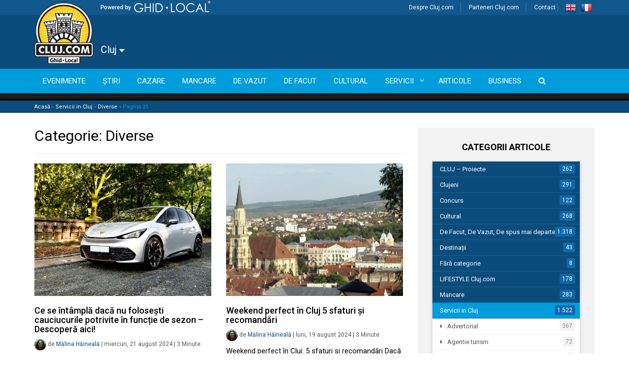

--- FILE ---
content_type: text/html; charset=UTF-8
request_url: https://cluj.com/categorii/servicii-in-cluj/diverse/page/21/
body_size: 30325
content:


<!doctype html>
<html lang="ro-RO">
  <head><meta charset="utf-8"><script>if(navigator.userAgent.match(/MSIE|Internet Explorer/i)||navigator.userAgent.match(/Trident\/7\..*?rv:11/i)){var href=document.location.href;if(!href.match(/[?&]nowprocket/)){if(href.indexOf("?")==-1){if(href.indexOf("#")==-1){document.location.href=href+"?nowprocket=1"}else{document.location.href=href.replace("#","?nowprocket=1#")}}else{if(href.indexOf("#")==-1){document.location.href=href+"&nowprocket=1"}else{document.location.href=href.replace("#","&nowprocket=1#")}}}}</script><script>(()=>{class RocketLazyLoadScripts{constructor(){this.v="2.0.4",this.userEvents=["keydown","keyup","mousedown","mouseup","mousemove","mouseover","mouseout","touchmove","touchstart","touchend","touchcancel","wheel","click","dblclick","input"],this.attributeEvents=["onblur","onclick","oncontextmenu","ondblclick","onfocus","onmousedown","onmouseenter","onmouseleave","onmousemove","onmouseout","onmouseover","onmouseup","onmousewheel","onscroll","onsubmit"]}async t(){this.i(),this.o(),/iP(ad|hone)/.test(navigator.userAgent)&&this.h(),this.u(),this.l(this),this.m(),this.k(this),this.p(this),this._(),await Promise.all([this.R(),this.L()]),this.lastBreath=Date.now(),this.S(this),this.P(),this.D(),this.O(),this.M(),await this.C(this.delayedScripts.normal),await this.C(this.delayedScripts.defer),await this.C(this.delayedScripts.async),await this.T(),await this.F(),await this.j(),await this.A(),window.dispatchEvent(new Event("rocket-allScriptsLoaded")),this.everythingLoaded=!0,this.lastTouchEnd&&await new Promise(t=>setTimeout(t,500-Date.now()+this.lastTouchEnd)),this.I(),this.H(),this.U(),this.W()}i(){this.CSPIssue=sessionStorage.getItem("rocketCSPIssue"),document.addEventListener("securitypolicyviolation",t=>{this.CSPIssue||"script-src-elem"!==t.violatedDirective||"data"!==t.blockedURI||(this.CSPIssue=!0,sessionStorage.setItem("rocketCSPIssue",!0))},{isRocket:!0})}o(){window.addEventListener("pageshow",t=>{this.persisted=t.persisted,this.realWindowLoadedFired=!0},{isRocket:!0}),window.addEventListener("pagehide",()=>{this.onFirstUserAction=null},{isRocket:!0})}h(){let t;function e(e){t=e}window.addEventListener("touchstart",e,{isRocket:!0}),window.addEventListener("touchend",function i(o){o.changedTouches[0]&&t.changedTouches[0]&&Math.abs(o.changedTouches[0].pageX-t.changedTouches[0].pageX)<10&&Math.abs(o.changedTouches[0].pageY-t.changedTouches[0].pageY)<10&&o.timeStamp-t.timeStamp<200&&(window.removeEventListener("touchstart",e,{isRocket:!0}),window.removeEventListener("touchend",i,{isRocket:!0}),"INPUT"===o.target.tagName&&"text"===o.target.type||(o.target.dispatchEvent(new TouchEvent("touchend",{target:o.target,bubbles:!0})),o.target.dispatchEvent(new MouseEvent("mouseover",{target:o.target,bubbles:!0})),o.target.dispatchEvent(new PointerEvent("click",{target:o.target,bubbles:!0,cancelable:!0,detail:1,clientX:o.changedTouches[0].clientX,clientY:o.changedTouches[0].clientY})),event.preventDefault()))},{isRocket:!0})}q(t){this.userActionTriggered||("mousemove"!==t.type||this.firstMousemoveIgnored?"keyup"===t.type||"mouseover"===t.type||"mouseout"===t.type||(this.userActionTriggered=!0,this.onFirstUserAction&&this.onFirstUserAction()):this.firstMousemoveIgnored=!0),"click"===t.type&&t.preventDefault(),t.stopPropagation(),t.stopImmediatePropagation(),"touchstart"===this.lastEvent&&"touchend"===t.type&&(this.lastTouchEnd=Date.now()),"click"===t.type&&(this.lastTouchEnd=0),this.lastEvent=t.type,t.composedPath&&t.composedPath()[0].getRootNode()instanceof ShadowRoot&&(t.rocketTarget=t.composedPath()[0]),this.savedUserEvents.push(t)}u(){this.savedUserEvents=[],this.userEventHandler=this.q.bind(this),this.userEvents.forEach(t=>window.addEventListener(t,this.userEventHandler,{passive:!1,isRocket:!0})),document.addEventListener("visibilitychange",this.userEventHandler,{isRocket:!0})}U(){this.userEvents.forEach(t=>window.removeEventListener(t,this.userEventHandler,{passive:!1,isRocket:!0})),document.removeEventListener("visibilitychange",this.userEventHandler,{isRocket:!0}),this.savedUserEvents.forEach(t=>{(t.rocketTarget||t.target).dispatchEvent(new window[t.constructor.name](t.type,t))})}m(){const t="return false",e=Array.from(this.attributeEvents,t=>"data-rocket-"+t),i="["+this.attributeEvents.join("],[")+"]",o="[data-rocket-"+this.attributeEvents.join("],[data-rocket-")+"]",s=(e,i,o)=>{o&&o!==t&&(e.setAttribute("data-rocket-"+i,o),e["rocket"+i]=new Function("event",o),e.setAttribute(i,t))};new MutationObserver(t=>{for(const n of t)"attributes"===n.type&&(n.attributeName.startsWith("data-rocket-")||this.everythingLoaded?n.attributeName.startsWith("data-rocket-")&&this.everythingLoaded&&this.N(n.target,n.attributeName.substring(12)):s(n.target,n.attributeName,n.target.getAttribute(n.attributeName))),"childList"===n.type&&n.addedNodes.forEach(t=>{if(t.nodeType===Node.ELEMENT_NODE)if(this.everythingLoaded)for(const i of[t,...t.querySelectorAll(o)])for(const t of i.getAttributeNames())e.includes(t)&&this.N(i,t.substring(12));else for(const e of[t,...t.querySelectorAll(i)])for(const t of e.getAttributeNames())this.attributeEvents.includes(t)&&s(e,t,e.getAttribute(t))})}).observe(document,{subtree:!0,childList:!0,attributeFilter:[...this.attributeEvents,...e]})}I(){this.attributeEvents.forEach(t=>{document.querySelectorAll("[data-rocket-"+t+"]").forEach(e=>{this.N(e,t)})})}N(t,e){const i=t.getAttribute("data-rocket-"+e);i&&(t.setAttribute(e,i),t.removeAttribute("data-rocket-"+e))}k(t){Object.defineProperty(HTMLElement.prototype,"onclick",{get(){return this.rocketonclick||null},set(e){this.rocketonclick=e,this.setAttribute(t.everythingLoaded?"onclick":"data-rocket-onclick","this.rocketonclick(event)")}})}S(t){function e(e,i){let o=e[i];e[i]=null,Object.defineProperty(e,i,{get:()=>o,set(s){t.everythingLoaded?o=s:e["rocket"+i]=o=s}})}e(document,"onreadystatechange"),e(window,"onload"),e(window,"onpageshow");try{Object.defineProperty(document,"readyState",{get:()=>t.rocketReadyState,set(e){t.rocketReadyState=e},configurable:!0}),document.readyState="loading"}catch(t){console.log("WPRocket DJE readyState conflict, bypassing")}}l(t){this.originalAddEventListener=EventTarget.prototype.addEventListener,this.originalRemoveEventListener=EventTarget.prototype.removeEventListener,this.savedEventListeners=[],EventTarget.prototype.addEventListener=function(e,i,o){o&&o.isRocket||!t.B(e,this)&&!t.userEvents.includes(e)||t.B(e,this)&&!t.userActionTriggered||e.startsWith("rocket-")||t.everythingLoaded?t.originalAddEventListener.call(this,e,i,o):(t.savedEventListeners.push({target:this,remove:!1,type:e,func:i,options:o}),"mouseenter"!==e&&"mouseleave"!==e||t.originalAddEventListener.call(this,e,t.savedUserEvents.push,o))},EventTarget.prototype.removeEventListener=function(e,i,o){o&&o.isRocket||!t.B(e,this)&&!t.userEvents.includes(e)||t.B(e,this)&&!t.userActionTriggered||e.startsWith("rocket-")||t.everythingLoaded?t.originalRemoveEventListener.call(this,e,i,o):t.savedEventListeners.push({target:this,remove:!0,type:e,func:i,options:o})}}J(t,e){this.savedEventListeners=this.savedEventListeners.filter(i=>{let o=i.type,s=i.target||window;return e!==o||t!==s||(this.B(o,s)&&(i.type="rocket-"+o),this.$(i),!1)})}H(){EventTarget.prototype.addEventListener=this.originalAddEventListener,EventTarget.prototype.removeEventListener=this.originalRemoveEventListener,this.savedEventListeners.forEach(t=>this.$(t))}$(t){t.remove?this.originalRemoveEventListener.call(t.target,t.type,t.func,t.options):this.originalAddEventListener.call(t.target,t.type,t.func,t.options)}p(t){let e;function i(e){return t.everythingLoaded?e:e.split(" ").map(t=>"load"===t||t.startsWith("load.")?"rocket-jquery-load":t).join(" ")}function o(o){function s(e){const s=o.fn[e];o.fn[e]=o.fn.init.prototype[e]=function(){return this[0]===window&&t.userActionTriggered&&("string"==typeof arguments[0]||arguments[0]instanceof String?arguments[0]=i(arguments[0]):"object"==typeof arguments[0]&&Object.keys(arguments[0]).forEach(t=>{const e=arguments[0][t];delete arguments[0][t],arguments[0][i(t)]=e})),s.apply(this,arguments),this}}if(o&&o.fn&&!t.allJQueries.includes(o)){const e={DOMContentLoaded:[],"rocket-DOMContentLoaded":[]};for(const t in e)document.addEventListener(t,()=>{e[t].forEach(t=>t())},{isRocket:!0});o.fn.ready=o.fn.init.prototype.ready=function(i){function s(){parseInt(o.fn.jquery)>2?setTimeout(()=>i.bind(document)(o)):i.bind(document)(o)}return"function"==typeof i&&(t.realDomReadyFired?!t.userActionTriggered||t.fauxDomReadyFired?s():e["rocket-DOMContentLoaded"].push(s):e.DOMContentLoaded.push(s)),o([])},s("on"),s("one"),s("off"),t.allJQueries.push(o)}e=o}t.allJQueries=[],o(window.jQuery),Object.defineProperty(window,"jQuery",{get:()=>e,set(t){o(t)}})}P(){const t=new Map;document.write=document.writeln=function(e){const i=document.currentScript,o=document.createRange(),s=i.parentElement;let n=t.get(i);void 0===n&&(n=i.nextSibling,t.set(i,n));const c=document.createDocumentFragment();o.setStart(c,0),c.appendChild(o.createContextualFragment(e)),s.insertBefore(c,n)}}async R(){return new Promise(t=>{this.userActionTriggered?t():this.onFirstUserAction=t})}async L(){return new Promise(t=>{document.addEventListener("DOMContentLoaded",()=>{this.realDomReadyFired=!0,t()},{isRocket:!0})})}async j(){return this.realWindowLoadedFired?Promise.resolve():new Promise(t=>{window.addEventListener("load",t,{isRocket:!0})})}M(){this.pendingScripts=[];this.scriptsMutationObserver=new MutationObserver(t=>{for(const e of t)e.addedNodes.forEach(t=>{"SCRIPT"!==t.tagName||t.noModule||t.isWPRocket||this.pendingScripts.push({script:t,promise:new Promise(e=>{const i=()=>{const i=this.pendingScripts.findIndex(e=>e.script===t);i>=0&&this.pendingScripts.splice(i,1),e()};t.addEventListener("load",i,{isRocket:!0}),t.addEventListener("error",i,{isRocket:!0}),setTimeout(i,1e3)})})})}),this.scriptsMutationObserver.observe(document,{childList:!0,subtree:!0})}async F(){await this.X(),this.pendingScripts.length?(await this.pendingScripts[0].promise,await this.F()):this.scriptsMutationObserver.disconnect()}D(){this.delayedScripts={normal:[],async:[],defer:[]},document.querySelectorAll("script[type$=rocketlazyloadscript]").forEach(t=>{t.hasAttribute("data-rocket-src")?t.hasAttribute("async")&&!1!==t.async?this.delayedScripts.async.push(t):t.hasAttribute("defer")&&!1!==t.defer||"module"===t.getAttribute("data-rocket-type")?this.delayedScripts.defer.push(t):this.delayedScripts.normal.push(t):this.delayedScripts.normal.push(t)})}async _(){await this.L();let t=[];document.querySelectorAll("script[type$=rocketlazyloadscript][data-rocket-src]").forEach(e=>{let i=e.getAttribute("data-rocket-src");if(i&&!i.startsWith("data:")){i.startsWith("//")&&(i=location.protocol+i);try{const o=new URL(i).origin;o!==location.origin&&t.push({src:o,crossOrigin:e.crossOrigin||"module"===e.getAttribute("data-rocket-type")})}catch(t){}}}),t=[...new Map(t.map(t=>[JSON.stringify(t),t])).values()],this.Y(t,"preconnect")}async G(t){if(await this.K(),!0!==t.noModule||!("noModule"in HTMLScriptElement.prototype))return new Promise(e=>{let i;function o(){(i||t).setAttribute("data-rocket-status","executed"),e()}try{if(navigator.userAgent.includes("Firefox/")||""===navigator.vendor||this.CSPIssue)i=document.createElement("script"),[...t.attributes].forEach(t=>{let e=t.nodeName;"type"!==e&&("data-rocket-type"===e&&(e="type"),"data-rocket-src"===e&&(e="src"),i.setAttribute(e,t.nodeValue))}),t.text&&(i.text=t.text),t.nonce&&(i.nonce=t.nonce),i.hasAttribute("src")?(i.addEventListener("load",o,{isRocket:!0}),i.addEventListener("error",()=>{i.setAttribute("data-rocket-status","failed-network"),e()},{isRocket:!0}),setTimeout(()=>{i.isConnected||e()},1)):(i.text=t.text,o()),i.isWPRocket=!0,t.parentNode.replaceChild(i,t);else{const i=t.getAttribute("data-rocket-type"),s=t.getAttribute("data-rocket-src");i?(t.type=i,t.removeAttribute("data-rocket-type")):t.removeAttribute("type"),t.addEventListener("load",o,{isRocket:!0}),t.addEventListener("error",i=>{this.CSPIssue&&i.target.src.startsWith("data:")?(console.log("WPRocket: CSP fallback activated"),t.removeAttribute("src"),this.G(t).then(e)):(t.setAttribute("data-rocket-status","failed-network"),e())},{isRocket:!0}),s?(t.fetchPriority="high",t.removeAttribute("data-rocket-src"),t.src=s):t.src="data:text/javascript;base64,"+window.btoa(unescape(encodeURIComponent(t.text)))}}catch(i){t.setAttribute("data-rocket-status","failed-transform"),e()}});t.setAttribute("data-rocket-status","skipped")}async C(t){const e=t.shift();return e?(e.isConnected&&await this.G(e),this.C(t)):Promise.resolve()}O(){this.Y([...this.delayedScripts.normal,...this.delayedScripts.defer,...this.delayedScripts.async],"preload")}Y(t,e){this.trash=this.trash||[];let i=!0;var o=document.createDocumentFragment();t.forEach(t=>{const s=t.getAttribute&&t.getAttribute("data-rocket-src")||t.src;if(s&&!s.startsWith("data:")){const n=document.createElement("link");n.href=s,n.rel=e,"preconnect"!==e&&(n.as="script",n.fetchPriority=i?"high":"low"),t.getAttribute&&"module"===t.getAttribute("data-rocket-type")&&(n.crossOrigin=!0),t.crossOrigin&&(n.crossOrigin=t.crossOrigin),t.integrity&&(n.integrity=t.integrity),t.nonce&&(n.nonce=t.nonce),o.appendChild(n),this.trash.push(n),i=!1}}),document.head.appendChild(o)}W(){this.trash.forEach(t=>t.remove())}async T(){try{document.readyState="interactive"}catch(t){}this.fauxDomReadyFired=!0;try{await this.K(),this.J(document,"readystatechange"),document.dispatchEvent(new Event("rocket-readystatechange")),await this.K(),document.rocketonreadystatechange&&document.rocketonreadystatechange(),await this.K(),this.J(document,"DOMContentLoaded"),document.dispatchEvent(new Event("rocket-DOMContentLoaded")),await this.K(),this.J(window,"DOMContentLoaded"),window.dispatchEvent(new Event("rocket-DOMContentLoaded"))}catch(t){console.error(t)}}async A(){try{document.readyState="complete"}catch(t){}try{await this.K(),this.J(document,"readystatechange"),document.dispatchEvent(new Event("rocket-readystatechange")),await this.K(),document.rocketonreadystatechange&&document.rocketonreadystatechange(),await this.K(),this.J(window,"load"),window.dispatchEvent(new Event("rocket-load")),await this.K(),window.rocketonload&&window.rocketonload(),await this.K(),this.allJQueries.forEach(t=>t(window).trigger("rocket-jquery-load")),await this.K(),this.J(window,"pageshow");const t=new Event("rocket-pageshow");t.persisted=this.persisted,window.dispatchEvent(t),await this.K(),window.rocketonpageshow&&window.rocketonpageshow({persisted:this.persisted})}catch(t){console.error(t)}}async K(){Date.now()-this.lastBreath>45&&(await this.X(),this.lastBreath=Date.now())}async X(){return document.hidden?new Promise(t=>setTimeout(t)):new Promise(t=>requestAnimationFrame(t))}B(t,e){return e===document&&"readystatechange"===t||(e===document&&"DOMContentLoaded"===t||(e===window&&"DOMContentLoaded"===t||(e===window&&"load"===t||e===window&&"pageshow"===t)))}static run(){(new RocketLazyLoadScripts).t()}}RocketLazyLoadScripts.run()})();</script>
  
  <meta http-equiv="x-ua-compatible" content="ie=edge">
  <meta name="viewport" content="width=device-width, initial-scale=1">
  <meta name="google-site-verification" content="cLDjmOCrPEcw2nzk7pY6G8v5XPch9KGh80JlN8Pv09c" />
    <link rel="shortcut icon" href="https://cluj.com/wp-content/themes/ghidlocal/dist/images/favicon.png" />
  
  <meta name='robots' content='index, follow, max-image-preview:large, max-snippet:-1, max-video-preview:-1' />
	<style>img:is([sizes="auto" i], [sizes^="auto," i]) { contain-intrinsic-size: 3000px 1500px }</style>
	<script type="rocketlazyloadscript" id="cookieyes" data-rocket-type="text/javascript" data-rocket-src="https://cdn-cookieyes.com/client_data/c51b504545a898c788a723a1/script.js"></script>
	<!-- This site is optimized with the Yoast SEO Premium plugin v26.4 (Yoast SEO v26.4) - https://yoast.com/wordpress/plugins/seo/ -->
	<title>Diverse - Pagina 21 din 45 - Cluj.com</title>
<link data-rocket-preload as="style" href="https://fonts.googleapis.com/css?family=Roboto%3A400%2C500%2C700%7COpen%20Sans&#038;subset=latin%2Clatin-ext&#038;display=swap" rel="preload">
<link href="https://fonts.googleapis.com/css?family=Roboto%3A400%2C500%2C700%7COpen%20Sans&#038;subset=latin%2Clatin-ext&#038;display=swap" media="print" onload="this.media=&#039;all&#039;" rel="stylesheet">
<noscript><link rel="stylesheet" href="https://fonts.googleapis.com/css?family=Roboto%3A400%2C500%2C700%7COpen%20Sans&#038;subset=latin%2Clatin-ext&#038;display=swap"></noscript>
	<meta name="description" content="Cat. articole Diverse - Pagina 21 din 45" />
	<link rel="canonical" href="https://cluj.com/categorii/servicii-in-cluj/diverse/page/21/" />
	<link rel="prev" href="https://cluj.com/categorii/servicii-in-cluj/diverse/page/20/" />
	<link rel="next" href="https://cluj.com/categorii/servicii-in-cluj/diverse/page/22/" />
	<meta property="og:locale" content="ro_RO" />
	<meta property="og:type" content="article" />
	<meta property="og:title" content="Arhive Diverse" />
	<meta property="og:description" content="Cat. articole Diverse - Pagina 21 din 45" />
	<meta property="og:url" content="https://cluj.com/categorii/servicii-in-cluj/diverse/" />
	<meta property="og:site_name" content="Cluj.com" />
	<script type="application/ld+json" class="yoast-schema-graph">{"@context":"https://schema.org","@graph":[{"@type":"CollectionPage","@id":"https://cluj.com/categorii/servicii-in-cluj/diverse/","url":"https://cluj.com/categorii/servicii-in-cluj/diverse/page/21/","name":"Diverse - Pagina 21 din 45 - Cluj.com","isPartOf":{"@id":"https://cluj.com/#website"},"primaryImageOfPage":{"@id":"https://cluj.com/categorii/servicii-in-cluj/diverse/page/21/#primaryimage"},"image":{"@id":"https://cluj.com/categorii/servicii-in-cluj/diverse/page/21/#primaryimage"},"thumbnailUrl":"https://cdn.cluj.com/cluj/Ce-se-intampla-daca-nu-folosesti-cauciucurile-potrivite-in-functie-de-sezon-Descopera-aici.jpg","description":"Cat. articole Diverse - Pagina 21 din 45","breadcrumb":{"@id":"https://cluj.com/categorii/servicii-in-cluj/diverse/page/21/#breadcrumb"},"inLanguage":"ro-RO"},{"@type":"ImageObject","inLanguage":"ro-RO","@id":"https://cluj.com/categorii/servicii-in-cluj/diverse/page/21/#primaryimage","url":"https://cdn.cluj.com/cluj/Ce-se-intampla-daca-nu-folosesti-cauciucurile-potrivite-in-functie-de-sezon-Descopera-aici.jpg","contentUrl":"https://cdn.cluj.com/cluj/Ce-se-intampla-daca-nu-folosesti-cauciucurile-potrivite-in-functie-de-sezon-Descopera-aici.jpg","width":1920,"height":1279,"caption":"Ce se întâmplă dacă nu folosești cauciucurile potrivite în funcție de sezon - Descoperă aici!"},{"@type":"BreadcrumbList","@id":"https://cluj.com/categorii/servicii-in-cluj/diverse/page/21/#breadcrumb","itemListElement":[{"@type":"ListItem","position":1,"name":"Acasă","item":"https://cluj.com/"},{"@type":"ListItem","position":2,"name":"Servicii in Cluj","item":"https://cluj.com/categorii/servicii-in-cluj/"},{"@type":"ListItem","position":3,"name":"Diverse"}]},{"@type":"WebSite","@id":"https://cluj.com/#website","url":"https://cluj.com/","name":"Cluj.com","description":"Clujul Văzut Altfel","publisher":{"@id":"https://cluj.com/#organization"},"potentialAction":[{"@type":"SearchAction","target":{"@type":"EntryPoint","urlTemplate":"https://cluj.com/search/{search_term_string}"},"query-input":{"@type":"PropertyValueSpecification","valueRequired":true,"valueName":"search_term_string"}}],"inLanguage":"ro-RO"},{"@type":"Organization","@id":"https://cluj.com/#organization","name":"Cluj.com","url":"https://cluj.com/","logo":{"@type":"ImageObject","inLanguage":"ro-RO","@id":"https://cluj.com/#/schema/logo/image/","url":"","contentUrl":"","caption":"Cluj.com"},"image":{"@id":"https://cluj.com/#/schema/logo/image/"},"sameAs":["http://facebook.com/clujcom","https://x.com/clujcom","https://www.youtube.com/channel/UCUnXCvyBekfTBqH0p8nvgCA"]}]}</script>
	<!-- / Yoast SEO Premium plugin. -->


<link rel='dns-prefetch' href='//code.jquery.com' />
<link rel='dns-prefetch' href='//www.googletagmanager.com' />
<link rel='dns-prefetch' href='//pagead2.googlesyndication.com' />
<link rel='dns-prefetch' href='//fonts.googleapis.com' />
<link href='https://fonts.gstatic.com' crossorigin rel='preconnect' />
<link rel="stylesheet" href="https://cluj.com/wp-includes/css/dashicons.min.css?ver=6.8.3">
<link rel="stylesheet" href="https://cluj.com/wp-content/plugins/wunderground_old/assets/css/wunderground.css?ver=2.1.3">
<link rel="stylesheet" href="https://cluj.com/wp-content/plugins/adsanity/dist/css/widget-default.css?ver=1.6.2" media="screen">
<link rel="stylesheet" href="https://cluj.com/wp-content/plugins/the-events-calendar/common/src/resources/css/tooltip.min.css?ver=4.9.11.2">
<link rel="stylesheet" href="https://cluj.com/wp-includes/css/dist/block-library/style.min.css?ver=6.8.3">
<style id='classic-theme-styles-inline-css' type='text/css'>
/*! This file is auto-generated */
.wp-block-button__link{color:#fff;background-color:#32373c;border-radius:9999px;box-shadow:none;text-decoration:none;padding:calc(.667em + 2px) calc(1.333em + 2px);font-size:1.125em}.wp-block-file__button{background:#32373c;color:#fff;text-decoration:none}
</style>
<link rel="stylesheet" href="https://cluj.com/wp-content/plugins/wp-event-aggregator/assets/css/grid-style2.css?ver=1.8.6">
<style id='global-styles-inline-css' type='text/css'>
:root{--wp--preset--aspect-ratio--square: 1;--wp--preset--aspect-ratio--4-3: 4/3;--wp--preset--aspect-ratio--3-4: 3/4;--wp--preset--aspect-ratio--3-2: 3/2;--wp--preset--aspect-ratio--2-3: 2/3;--wp--preset--aspect-ratio--16-9: 16/9;--wp--preset--aspect-ratio--9-16: 9/16;--wp--preset--color--black: #000000;--wp--preset--color--cyan-bluish-gray: #abb8c3;--wp--preset--color--white: #ffffff;--wp--preset--color--pale-pink: #f78da7;--wp--preset--color--vivid-red: #cf2e2e;--wp--preset--color--luminous-vivid-orange: #ff6900;--wp--preset--color--luminous-vivid-amber: #fcb900;--wp--preset--color--light-green-cyan: #7bdcb5;--wp--preset--color--vivid-green-cyan: #00d084;--wp--preset--color--pale-cyan-blue: #8ed1fc;--wp--preset--color--vivid-cyan-blue: #0693e3;--wp--preset--color--vivid-purple: #9b51e0;--wp--preset--gradient--vivid-cyan-blue-to-vivid-purple: linear-gradient(135deg,rgba(6,147,227,1) 0%,rgb(155,81,224) 100%);--wp--preset--gradient--light-green-cyan-to-vivid-green-cyan: linear-gradient(135deg,rgb(122,220,180) 0%,rgb(0,208,130) 100%);--wp--preset--gradient--luminous-vivid-amber-to-luminous-vivid-orange: linear-gradient(135deg,rgba(252,185,0,1) 0%,rgba(255,105,0,1) 100%);--wp--preset--gradient--luminous-vivid-orange-to-vivid-red: linear-gradient(135deg,rgba(255,105,0,1) 0%,rgb(207,46,46) 100%);--wp--preset--gradient--very-light-gray-to-cyan-bluish-gray: linear-gradient(135deg,rgb(238,238,238) 0%,rgb(169,184,195) 100%);--wp--preset--gradient--cool-to-warm-spectrum: linear-gradient(135deg,rgb(74,234,220) 0%,rgb(151,120,209) 20%,rgb(207,42,186) 40%,rgb(238,44,130) 60%,rgb(251,105,98) 80%,rgb(254,248,76) 100%);--wp--preset--gradient--blush-light-purple: linear-gradient(135deg,rgb(255,206,236) 0%,rgb(152,150,240) 100%);--wp--preset--gradient--blush-bordeaux: linear-gradient(135deg,rgb(254,205,165) 0%,rgb(254,45,45) 50%,rgb(107,0,62) 100%);--wp--preset--gradient--luminous-dusk: linear-gradient(135deg,rgb(255,203,112) 0%,rgb(199,81,192) 50%,rgb(65,88,208) 100%);--wp--preset--gradient--pale-ocean: linear-gradient(135deg,rgb(255,245,203) 0%,rgb(182,227,212) 50%,rgb(51,167,181) 100%);--wp--preset--gradient--electric-grass: linear-gradient(135deg,rgb(202,248,128) 0%,rgb(113,206,126) 100%);--wp--preset--gradient--midnight: linear-gradient(135deg,rgb(2,3,129) 0%,rgb(40,116,252) 100%);--wp--preset--font-size--small: 13px;--wp--preset--font-size--medium: 20px;--wp--preset--font-size--large: 36px;--wp--preset--font-size--x-large: 42px;--wp--preset--spacing--20: 0.44rem;--wp--preset--spacing--30: 0.67rem;--wp--preset--spacing--40: 1rem;--wp--preset--spacing--50: 1.5rem;--wp--preset--spacing--60: 2.25rem;--wp--preset--spacing--70: 3.38rem;--wp--preset--spacing--80: 5.06rem;--wp--preset--shadow--natural: 6px 6px 9px rgba(0, 0, 0, 0.2);--wp--preset--shadow--deep: 12px 12px 50px rgba(0, 0, 0, 0.4);--wp--preset--shadow--sharp: 6px 6px 0px rgba(0, 0, 0, 0.2);--wp--preset--shadow--outlined: 6px 6px 0px -3px rgba(255, 255, 255, 1), 6px 6px rgba(0, 0, 0, 1);--wp--preset--shadow--crisp: 6px 6px 0px rgba(0, 0, 0, 1);}:where(.is-layout-flex){gap: 0.5em;}:where(.is-layout-grid){gap: 0.5em;}body .is-layout-flex{display: flex;}.is-layout-flex{flex-wrap: wrap;align-items: center;}.is-layout-flex > :is(*, div){margin: 0;}body .is-layout-grid{display: grid;}.is-layout-grid > :is(*, div){margin: 0;}:where(.wp-block-columns.is-layout-flex){gap: 2em;}:where(.wp-block-columns.is-layout-grid){gap: 2em;}:where(.wp-block-post-template.is-layout-flex){gap: 1.25em;}:where(.wp-block-post-template.is-layout-grid){gap: 1.25em;}.has-black-color{color: var(--wp--preset--color--black) !important;}.has-cyan-bluish-gray-color{color: var(--wp--preset--color--cyan-bluish-gray) !important;}.has-white-color{color: var(--wp--preset--color--white) !important;}.has-pale-pink-color{color: var(--wp--preset--color--pale-pink) !important;}.has-vivid-red-color{color: var(--wp--preset--color--vivid-red) !important;}.has-luminous-vivid-orange-color{color: var(--wp--preset--color--luminous-vivid-orange) !important;}.has-luminous-vivid-amber-color{color: var(--wp--preset--color--luminous-vivid-amber) !important;}.has-light-green-cyan-color{color: var(--wp--preset--color--light-green-cyan) !important;}.has-vivid-green-cyan-color{color: var(--wp--preset--color--vivid-green-cyan) !important;}.has-pale-cyan-blue-color{color: var(--wp--preset--color--pale-cyan-blue) !important;}.has-vivid-cyan-blue-color{color: var(--wp--preset--color--vivid-cyan-blue) !important;}.has-vivid-purple-color{color: var(--wp--preset--color--vivid-purple) !important;}.has-black-background-color{background-color: var(--wp--preset--color--black) !important;}.has-cyan-bluish-gray-background-color{background-color: var(--wp--preset--color--cyan-bluish-gray) !important;}.has-white-background-color{background-color: var(--wp--preset--color--white) !important;}.has-pale-pink-background-color{background-color: var(--wp--preset--color--pale-pink) !important;}.has-vivid-red-background-color{background-color: var(--wp--preset--color--vivid-red) !important;}.has-luminous-vivid-orange-background-color{background-color: var(--wp--preset--color--luminous-vivid-orange) !important;}.has-luminous-vivid-amber-background-color{background-color: var(--wp--preset--color--luminous-vivid-amber) !important;}.has-light-green-cyan-background-color{background-color: var(--wp--preset--color--light-green-cyan) !important;}.has-vivid-green-cyan-background-color{background-color: var(--wp--preset--color--vivid-green-cyan) !important;}.has-pale-cyan-blue-background-color{background-color: var(--wp--preset--color--pale-cyan-blue) !important;}.has-vivid-cyan-blue-background-color{background-color: var(--wp--preset--color--vivid-cyan-blue) !important;}.has-vivid-purple-background-color{background-color: var(--wp--preset--color--vivid-purple) !important;}.has-black-border-color{border-color: var(--wp--preset--color--black) !important;}.has-cyan-bluish-gray-border-color{border-color: var(--wp--preset--color--cyan-bluish-gray) !important;}.has-white-border-color{border-color: var(--wp--preset--color--white) !important;}.has-pale-pink-border-color{border-color: var(--wp--preset--color--pale-pink) !important;}.has-vivid-red-border-color{border-color: var(--wp--preset--color--vivid-red) !important;}.has-luminous-vivid-orange-border-color{border-color: var(--wp--preset--color--luminous-vivid-orange) !important;}.has-luminous-vivid-amber-border-color{border-color: var(--wp--preset--color--luminous-vivid-amber) !important;}.has-light-green-cyan-border-color{border-color: var(--wp--preset--color--light-green-cyan) !important;}.has-vivid-green-cyan-border-color{border-color: var(--wp--preset--color--vivid-green-cyan) !important;}.has-pale-cyan-blue-border-color{border-color: var(--wp--preset--color--pale-cyan-blue) !important;}.has-vivid-cyan-blue-border-color{border-color: var(--wp--preset--color--vivid-cyan-blue) !important;}.has-vivid-purple-border-color{border-color: var(--wp--preset--color--vivid-purple) !important;}.has-vivid-cyan-blue-to-vivid-purple-gradient-background{background: var(--wp--preset--gradient--vivid-cyan-blue-to-vivid-purple) !important;}.has-light-green-cyan-to-vivid-green-cyan-gradient-background{background: var(--wp--preset--gradient--light-green-cyan-to-vivid-green-cyan) !important;}.has-luminous-vivid-amber-to-luminous-vivid-orange-gradient-background{background: var(--wp--preset--gradient--luminous-vivid-amber-to-luminous-vivid-orange) !important;}.has-luminous-vivid-orange-to-vivid-red-gradient-background{background: var(--wp--preset--gradient--luminous-vivid-orange-to-vivid-red) !important;}.has-very-light-gray-to-cyan-bluish-gray-gradient-background{background: var(--wp--preset--gradient--very-light-gray-to-cyan-bluish-gray) !important;}.has-cool-to-warm-spectrum-gradient-background{background: var(--wp--preset--gradient--cool-to-warm-spectrum) !important;}.has-blush-light-purple-gradient-background{background: var(--wp--preset--gradient--blush-light-purple) !important;}.has-blush-bordeaux-gradient-background{background: var(--wp--preset--gradient--blush-bordeaux) !important;}.has-luminous-dusk-gradient-background{background: var(--wp--preset--gradient--luminous-dusk) !important;}.has-pale-ocean-gradient-background{background: var(--wp--preset--gradient--pale-ocean) !important;}.has-electric-grass-gradient-background{background: var(--wp--preset--gradient--electric-grass) !important;}.has-midnight-gradient-background{background: var(--wp--preset--gradient--midnight) !important;}.has-small-font-size{font-size: var(--wp--preset--font-size--small) !important;}.has-medium-font-size{font-size: var(--wp--preset--font-size--medium) !important;}.has-large-font-size{font-size: var(--wp--preset--font-size--large) !important;}.has-x-large-font-size{font-size: var(--wp--preset--font-size--x-large) !important;}
:where(.wp-block-post-template.is-layout-flex){gap: 1.25em;}:where(.wp-block-post-template.is-layout-grid){gap: 1.25em;}
:where(.wp-block-columns.is-layout-flex){gap: 2em;}:where(.wp-block-columns.is-layout-grid){gap: 2em;}
:root :where(.wp-block-pullquote){font-size: 1.5em;line-height: 1.6;}
</style>
<link rel="stylesheet" href="https://cluj.com/wp-content/plugins/ghidlocal-plugin/assets/css/ghidlocal_frontend.css?ver=6.8.3">
<link rel="stylesheet" href="https://cluj.com/wp-content/plugins/weather-atlas/public/css/weather-atlas-public.min.css?ver=3.0.4">
<link rel="stylesheet" href="https://cluj.com/wp-content/plugins/weather-atlas/public/font/weather-icons/weather-icons.min.css?ver=3.0.4">

<link rel="stylesheet" href="https://cluj.com/wp-content/plugins/js_composer_u/assets/lib/bower/font-awesome/css/font-awesome.min.css?ver=5.6">
<link rel="stylesheet" href="https://cluj.com/wp-content/plugins/wp-event-aggregator/assets/css/wp-event-aggregator.css?ver=1.8.6">
<link rel="stylesheet" href="https://cluj.com/wp-content/plugins/wp-event-aggregator/assets/css/grid-style2.css?ver=1.8.6">
<link rel="stylesheet" href="https://cluj.com/wp-content/plugins/reviewer/public/assets/css/photoswipe.css?ver=3.19.0">
<link rel="stylesheet" href="https://cluj.com/wp-content/plugins/reviewer/public/assets/css/reviewer-public.css?ver=3.19.0">
<link rel="stylesheet" href="https://cluj.com/wp-content/plugins/wp-pagenavi/pagenavi-css.css?ver=2.70">
<link rel="stylesheet" href="https://cluj.com/wp-content/plugins/searchwp-live-ajax-search/assets/styles/frontend/search-forms.min.css?ver=1.8.6">
<link rel="stylesheet" href="https://cluj.com/wp-content/plugins/searchwp-live-ajax-search/assets/styles/style.min.css?ver=1.8.6">
<style id='searchwp-live-search-inline-css' type='text/css'>
.searchwp-live-search-result .searchwp-live-search-result--title a {
  font-size: 16px;
}
.searchwp-live-search-result .searchwp-live-search-result--price {
  font-size: 14px;
}
.searchwp-live-search-result .searchwp-live-search-result--add-to-cart .button {
  font-size: 14px;
}

</style>
<link rel="stylesheet" href="https://cluj.com/wp-content/plugins/ubermenu/pro/assets/css/ubermenu.min.css?ver=3.2.4">
<link rel="stylesheet" href="https://cluj.com/wp-content/themes/ghidlocal/dist/styles/main-a55dba09ff.css?ver=1768976650">
<script type="rocketlazyloadscript" data-rocket-type="text/javascript" data-rocket-src="https://code.jquery.com/jquery-1.12.4.min.js" id="jquery-js"></script>
<script type="rocketlazyloadscript">window.jQuery || document.write('<script src="https://cluj.com/wp-includes/js/jquery/jquery.js"><\/script>')</script>
<script type="rocketlazyloadscript" data-rocket-type="text/javascript" defer="defer" data-rocket-src="https://cluj.com/wp-content/plugins/enable-jquery-migrate-helper/js/jquery-ui/core.min.js?ver=1.11.4-wp" id="jquery-ui-core-js"></script>
<script type="rocketlazyloadscript" data-rocket-type="text/javascript" data-rocket-src="https://cluj.com/wp-content/plugins/enable-jquery-migrate-helper/js/jquery-ui/widget.min.js?ver=1.11.4-wp" id="jquery-ui-widget-js"></script>
<script type="rocketlazyloadscript" data-rocket-type="text/javascript" data-rocket-src="https://cluj.com/wp-content/plugins/enable-jquery-migrate-helper/js/jquery-ui/position.min.js?ver=1.11.4-wp" id="jquery-ui-position-js"></script>
<script type="rocketlazyloadscript" data-rocket-type="text/javascript" data-rocket-src="https://cluj.com/wp-content/plugins/enable-jquery-migrate-helper/js/jquery-ui/menu.min.js?ver=1.11.4-wp" id="jquery-ui-menu-js"></script>
<script type="rocketlazyloadscript" data-rocket-type="text/javascript" data-rocket-src="https://cluj.com/wp-includes/js/dist/dom-ready.min.js?ver=f77871ff7694fffea381" id="wp-dom-ready-js"></script>
<script type="rocketlazyloadscript" data-rocket-type="text/javascript" data-rocket-src="https://cluj.com/wp-includes/js/dist/hooks.min.js?ver=4d63a3d491d11ffd8ac6" id="wp-hooks-js"></script>
<script type="rocketlazyloadscript" data-rocket-type="text/javascript" data-rocket-src="https://cluj.com/wp-includes/js/dist/i18n.min.js?ver=5e580eb46a90c2b997e6" id="wp-i18n-js"></script>
<script type="rocketlazyloadscript" data-rocket-type="text/javascript" id="wp-i18n-js-after">
/* <![CDATA[ */
wp.i18n.setLocaleData( { "text direction\u0004ltr": [ "ltr" ] } );
/* ]]> */
</script>
<script type="rocketlazyloadscript" data-rocket-type="text/javascript" id="wp-a11y-js-translations">
/* <![CDATA[ */
( function( domain, translations ) {
	var localeData = translations.locale_data[ domain ] || translations.locale_data.messages;
	localeData[""].domain = domain;
	wp.i18n.setLocaleData( localeData, domain );
} )( "default", {"translation-revision-date":"2025-12-09 09:48:50+0000","generator":"GlotPress\/4.0.3","domain":"messages","locale_data":{"messages":{"":{"domain":"messages","plural-forms":"nplurals=3; plural=(n == 1) ? 0 : ((n == 0 || n % 100 >= 2 && n % 100 <= 19) ? 1 : 2);","lang":"ro"},"Notifications":["Notific\u0103ri"]}},"comment":{"reference":"wp-includes\/js\/dist\/a11y.js"}} );
/* ]]> */
</script>
<script type="rocketlazyloadscript" data-rocket-type="text/javascript" data-rocket-src="https://cluj.com/wp-includes/js/dist/a11y.min.js?ver=3156534cc54473497e14" id="wp-a11y-js"></script>
<script type="rocketlazyloadscript" data-rocket-type="text/javascript" data-rocket-src="https://cluj.com/wp-content/plugins/enable-jquery-migrate-helper/js/jquery-ui/autocomplete.min.js?ver=1.11.4-wp" id="jquery-ui-autocomplete-js"></script>
<script type="text/javascript" id="wunderground-widget-js-extra">
/* <![CDATA[ */
var WuWidget = {"apiKey":"3ffab52910ec1a0e","_wpnonce":"1a4801d9b8","ajaxurl":"https:\/\/cluj.com\/wp-admin\/admin-ajax.php","is_admin":"","subdomain":"romanian"};
/* ]]> */
</script>
<script type="rocketlazyloadscript" data-rocket-type="text/javascript" data-rocket-src="https://cluj.com/wp-content/plugins/wunderground_old/assets/js/widget.min.js?ver=2.1.3" id="wunderground-widget-js"></script>

<!-- Google tag (gtag.js) snippet added by Site Kit -->
<!-- Google Analytics snippet added by Site Kit -->
<script type="rocketlazyloadscript" data-rocket-type="text/javascript" data-rocket-src="https://www.googletagmanager.com/gtag/js?id=GT-K4LJJK5" id="google_gtagjs-js" async></script>
<script type="rocketlazyloadscript" data-rocket-type="text/javascript" id="google_gtagjs-js-after">
/* <![CDATA[ */
window.dataLayer = window.dataLayer || [];function gtag(){dataLayer.push(arguments);}
gtag("set","linker",{"domains":["cluj.com"]});
gtag("js", new Date());
gtag("set", "developer_id.dZTNiMT", true);
gtag("config", "GT-K4LJJK5");
/* ]]> */
</script>
<meta name="generator" content="Site Kit by Google 1.166.0" /><meta name="ahrefs-site-verification" content="9588813d50971573ec9f35eb9d91d5a9f7e5beb4c8e97c05e4949c6875a37db7">

<script type="rocketlazyloadscript" data-ad-client="ca-pub-6448803379084846" async data-rocket-src="https://pagead2.googlesyndication.com/pagead/js/adsbygoogle.js"></script><style id="ubermenu-custom-generated-css">
/** UberMenu Custom Menu Styles (Customizer) **/
/* main */
.ubermenu-main { background:#009ddc; }
.ubermenu-main.ubermenu-transition-fade .ubermenu-item .ubermenu-submenu-drop { margin-top:0; }
.ubermenu-main .ubermenu-item-level-0 > .ubermenu-target { font-size:15px; text-transform:uppercase; color:#ffffff; border-left:1px solid #009ddc; -webkit-box-shadow:inset 1px 0 0 0 rgba(255,255,255,0); -moz-box-shadow:inset 1px 0 0 0 rgba(255,255,255,0); -o-box-shadow:inset 1px 0 0 0 rgba(255,255,255,0); box-shadow:inset 1px 0 0 0 rgba(255,255,255,0); padding-top:15px; padding-bottom:15px; padding-left:17px; padding-right:17px; }
.ubermenu-main .ubermenu-nav .ubermenu-item.ubermenu-item-level-0 > .ubermenu-target { font-weight:normal; }
.ubermenu.ubermenu-main .ubermenu-item-level-0:hover > .ubermenu-target, .ubermenu-main .ubermenu-item-level-0.ubermenu-active > .ubermenu-target { color:#ffffff; background:#31bef6; }
.ubermenu-main .ubermenu-item-level-0.ubermenu-current-menu-item > .ubermenu-target, .ubermenu-main .ubermenu-item-level-0.ubermenu-current-menu-parent > .ubermenu-target, .ubermenu-main .ubermenu-item-level-0.ubermenu-current-menu-ancestor > .ubermenu-target { color:#ffffff; background:#31bef6; }
.ubermenu-main .ubermenu-item.ubermenu-item-level-0 > .ubermenu-highlight { color:#ffffff; background:#31bef6; }
.ubermenu-main .ubermenu-item-level-0.ubermenu-active > .ubermenu-target,.ubermenu-main .ubermenu-item-level-0:hover > .ubermenu-target { -webkit-box-shadow:inset 1px 0 0 0 rgba(255,255,255,0); -moz-box-shadow:inset 1px 0 0 0 rgba(255,255,255,0); -o-box-shadow:inset 1px 0 0 0 rgba(255,255,255,0); box-shadow:inset 1px 0 0 0 rgba(255,255,255,0); }
.ubermenu-main.ubermenu-sub-indicators .ubermenu-item-level-0.ubermenu-has-submenu-drop > .ubermenu-target:not(.ubermenu-noindicator) { padding-right:32px; }
.ubermenu-main.ubermenu-sub-indicators .ubermenu-item-level-0.ubermenu-has-submenu-drop > .ubermenu-target.ubermenu-noindicator { padding-right:17px; }
.ubermenu-main .ubermenu-submenu.ubermenu-submenu-drop { background-color:#ffffff; border:1px solid #31bef6; color:#0b4c7c; }
.ubermenu-main .ubermenu-item-level-0 > .ubermenu-submenu-drop { box-shadow:0 0 20px rgba(0,0,0, 0.6); }
.ubermenu-main .ubermenu-submenu .ubermenu-highlight { color:#0b4c7c; }
.ubermenu-main .ubermenu-item-normal > .ubermenu-target,.ubermenu-main .ubermenu-submenu .ubermenu-target,.ubermenu-main .ubermenu-submenu .ubermenu-nonlink,.ubermenu-main .ubermenu-submenu .ubermenu-widget,.ubermenu-main .ubermenu-submenu .ubermenu-custom-content-padded,.ubermenu-main .ubermenu-submenu .ubermenu-retractor,.ubermenu-main .ubermenu-submenu .ubermenu-colgroup .ubermenu-column,.ubermenu-main .ubermenu-submenu.ubermenu-submenu-type-stack > .ubermenu-item-normal > .ubermenu-target,.ubermenu-main .ubermenu-submenu.ubermenu-submenu-padded { padding:10px; }
.ubermenu .ubermenu-grid-row { padding-right:10px; }
.ubermenu .ubermenu-grid-row .ubermenu-target { padding-right:0; }
.ubermenu-main .ubermenu-submenu .ubermenu-item-header > .ubermenu-target, .ubermenu-main .ubermenu-tab > .ubermenu-target { font-size:16px; }
.ubermenu-main .ubermenu-submenu .ubermenu-item-header > .ubermenu-target { color:#0b4c7c; }
.ubermenu-main .ubermenu-nav .ubermenu-submenu .ubermenu-item-header > .ubermenu-target { font-weight:bold; }
.ubermenu-main .ubermenu-submenu .ubermenu-item-header.ubermenu-has-submenu-stack > .ubermenu-target { border-bottom:1px solid #e5e5e5; }
.ubermenu-main .ubermenu-item-normal > .ubermenu-target { color:#0b4c7c; font-size:13px; }
.ubermenu.ubermenu-main .ubermenu-item-normal > .ubermenu-target:hover, .ubermenu.ubermenu-main .ubermenu-item-normal:hover > .ubermenu-target, .ubermenu.ubermenu-main .ubermenu-item-normal.ubermenu-active > .ubermenu-target { color:#0b4c7c; }
.ubermenu-main .ubermenu-item-normal.ubermenu-current-menu-item > .ubermenu-target { color:#31bef6; }
.ubermenu.ubermenu-main .ubermenu-item-normal > .ubermenu-target:hover, .ubermenu.ubermenu-main .ubermenu-item-normal.ubermenu-active > .ubermenu-target { background-color:#efefef; }
.ubermenu-main .ubermenu-target > .ubermenu-target-description { font-size:12px; }
.ubermenu-main .ubermenu-target > .ubermenu-target-description, .ubermenu-main .ubermenu-submenu .ubermenu-target > .ubermenu-target-description { color:#ffffff; }
.ubermenu-main .ubermenu-submenu .ubermenu-divider > hr { border-top-color:#76bedb; }


/** UberMenu Custom Menu Item Styles (Menu Item Settings) **/
/* 24190 */ .ubermenu .ubermenu-active > .ubermenu-submenu.ubermenu-submenu-id-24190 { padding:0 30px 0 30px; }

/* Status: Loaded from Transient */

</style><meta name="tec-api-version" content="v1"><meta name="tec-api-origin" content="https://cluj.com"><link rel="https://theeventscalendar.com/" href="https://cluj.com/wp-json/tribe/events/v1/" /><meta name="generator" content="Powered by WPBakery Page Builder - drag and drop page builder for WordPress."/>
<!--[if lte IE 9]><link rel="stylesheet" type="text/css" href="https://cluj.com/wp-content/plugins/js_composer_u/assets/css/vc_lte_ie9.min.css" media="screen"><![endif]-->      <meta name="onesignal" content="wordpress-plugin"/>
            <script type="rocketlazyloadscript">

      window.OneSignalDeferred = window.OneSignalDeferred || [];

      OneSignalDeferred.push(function(OneSignal) {
        var oneSignal_options = {};
        window._oneSignalInitOptions = oneSignal_options;

        oneSignal_options['serviceWorkerParam'] = { scope: '/' };
oneSignal_options['serviceWorkerPath'] = 'OneSignalSDKWorker.js.php';

        OneSignal.Notifications.setDefaultUrl("https://cluj.com");

        oneSignal_options['wordpress'] = true;
oneSignal_options['appId'] = '83fc2c39-0f54-4884-a89d-5e61ca778fb8';
oneSignal_options['allowLocalhostAsSecureOrigin'] = true;
oneSignal_options['welcomeNotification'] = { };
oneSignal_options['welcomeNotification']['title'] = "Cluj.com - Ghid Local";
oneSignal_options['welcomeNotification']['message'] = "Mulțumim pentru abonare!";
oneSignal_options['welcomeNotification']['url'] = "https://cluj.com";
oneSignal_options['path'] = "https://cluj.com/wp-content/plugins/onesignal-free-web-push-notifications/sdk_files/";
oneSignal_options['promptOptions'] = { };
oneSignal_options['notifyButton'] = { };
oneSignal_options['notifyButton']['enable'] = true;
oneSignal_options['notifyButton']['position'] = 'bottom-right';
oneSignal_options['notifyButton']['theme'] = 'inverse';
oneSignal_options['notifyButton']['size'] = 'medium';
oneSignal_options['notifyButton']['displayPredicate'] = function() {
              return !OneSignal.User.PushSubscription.optedIn;
            };
oneSignal_options['notifyButton']['showCredit'] = false;
oneSignal_options['notifyButton']['text'] = {};
oneSignal_options['notifyButton']['text']['tip.state.unsubscribed'] = 'Abonează-te la notificări';
oneSignal_options['notifyButton']['text']['tip.state.subscribed'] = 'Te-ai abonat la notificări';
oneSignal_options['notifyButton']['text']['tip.state.blocked'] = 'Ai blocat notificările';
oneSignal_options['notifyButton']['text']['message.action.subscribed'] = 'Mulțumim pentru abonare!';
oneSignal_options['notifyButton']['text']['dialog.main.button.subscribe'] = 'Abonează-te!';
              OneSignal.init(window._oneSignalInitOptions);
              OneSignal.Slidedown.promptPush()      });

      function documentInitOneSignal() {
        var oneSignal_elements = document.getElementsByClassName("OneSignal-prompt");

        var oneSignalLinkClickHandler = function(event) { OneSignal.Notifications.requestPermission(); event.preventDefault(); };        for(var i = 0; i < oneSignal_elements.length; i++)
          oneSignal_elements[i].addEventListener('click', oneSignalLinkClickHandler, false);
      }

      if (document.readyState === 'complete') {
           documentInitOneSignal();
      }
      else {
           window.addEventListener("load", function(event){
               documentInitOneSignal();
          });
      }
    </script>
		<style type="text/css" id="wp-custom-css">
			.organizer-address
{
background-color: #fafafa;
border: 1px solid #eee;
margin: 18px 0 15px;
padding: 10px 12px 13px;
}
.fb-widget-sidebar {
    overflow: auto;
}
.adsanity-inner-custom{
	padding-bottom: 0px !important;
  height: auto !important;
}
.ad-custom{
	display: contents;
}
#top{
	width:100% !important;
}
table#24m{
	width:100% !important;
}
table#25m{
	width:100% !important;
}
table#26m{
	width:100% !important;
}
table#27m{
	width:100% !important;
}
table#28m{
	width:100% !important;
}
table#29m{
	width:100% !important;
}
table#30m{
	width:100% !important;
}
table#31m{
	width:100% !important;
}
table#alte{
	width:100% !important;
}
.postid-4954 .entry-content{
	overflow-x:auto;
}		</style>
		<noscript><style type="text/css"> .wpb_animate_when_almost_visible { opacity: 1; }</style></noscript>  <style type="text/css">
    .weather_head .wu-alert, #tribe-community-events #tribe-events .tribe-section-taxonomy:nth-child(2) {
     display:none;
    }
  </style>
<meta name="generator" content="WP Rocket 3.20.1.2" data-wpr-features="wpr_delay_js wpr_desktop" /></head>
  <!-- Google Tag Manager -->
  <script type="rocketlazyloadscript">(function(w,d,s,l,i){w[l]=w[l]||[];w[l].push({'gtm.start':
  new Date().getTime(),event:'gtm.js'});var f=d.getElementsByTagName(s)[0],
  j=d.createElement(s),dl=l!='dataLayer'?'&l='+l:'';j.async=true;j.src=
  'https://www.googletagmanager.com/gtm.js?id='+i+dl;f.parentNode.insertBefore(j,f);
  })(window,document,'script','dataLayer','GTM-PK4Q96C');</script>
	<script type="rocketlazyloadscript">
	$(document).ready(function(){
		$(".postid-23183 .single .content .news-block-meta").css({"font-size": "13px"});
		$(".postid-23183 .entry-content").css({"overflow-x": "auto"});
		$("table#24m").css({"width":"100%"});
		$("table#25m").css({"width":"100%"});
		$("table#26m").css({"width":"100%"});
		$("table#27m").css({"width":"100%"});
		$("table#28m").css({"width":"100%"});
		$("table#29m").css({"width":"100%"});
		$("table#30m").css({"width":"100%"});
		$("table#31m").css({"width":"100%"});
	});
	</script>
  <!-- End Google Tag Manager -->
  <body class="archive paged category category-diverse category-14094 paged-21 category-paged-21 wp-theme-ghidlocal tribe-no-js tribe-theme-ghidlocal sidebar-primary wpb-js-composer js-comp-ver-5.6 vc_responsive">
    <!-- Google Tag Manager (noscript) -->
    <noscript><iframe src="https://www.googletagmanager.com/ns.html?id=GTM-PK4Q96C"
    height="0" width="0" style="display:none;visibility:hidden"></iframe></noscript>
    <!-- End Google Tag Manager (noscript) -->
    <div data-rocket-location-hash="29ccf98f054896b6f93ec33686d41ce1" id="fb-root"></div>
    <script type="rocketlazyloadscript">(function(d, s, id) {
      var js, fjs = d.getElementsByTagName(s)[0];
      if (d.getElementById(id)) return;
      js = d.createElement(s); js.id = id;
      js.src = "//connect.facebook.net/ro_RO/all.js#xfbml=1&appId=195492947252651";
      fjs.parentNode.insertBefore(js, fjs);
    }(document, 'script', 'facebook-jssdk'));</script>
    <!--[if IE]>
      <div class="alert alert-warning">
        You are using an <strong>outdated</strong> browser. Please <a href="http://browsehappy.com/">upgrade your browser</a> to improve your experience.      </div>
    <![endif]-->
    <header data-rocket-location-hash="af6244fcda8a7aa71372b09fea333e57" class="main_header with_ubermenu">
  <div data-rocket-location-hash="567d5028377866053524f45f6c446a5d" class="top-navbar">
    <div data-rocket-location-hash="a07ea42f7826adb30ee53f29399bc39c" class="container">
		<ul class="pull-right list-unstyled" style="margin-bottom:0;">
			<li class="languages">
				<a href="https://translate.google.com/translate?sl=ro&tl=en&u=https%3A%2F%2Fcluj.com%2F" style="margin-left: 3px; padding-left: 15px; margin-right:5px; border-left:1px solid #4179a4;"><img src="https://cluj.com/wp-content/themes/ghidlocal/dist/images/flag_GB.png" alt="English" style="margin-top:-1px;"></a>
				<a href="https://translate.google.com/translate?sl=ro&tl=fr&u=https%3A%2F%2Fcluj.com%2F" style="margin-right:5px;"><img src="https://cluj.com/wp-content/themes/ghidlocal/dist/images/flag_FR.png" alt="Français" style="margin-top:-1px;"></a>
			</li>
			<!--<li class="languages">
				<a href="http://en.cluj.com/" style="margin-left: 3px; padding-left: 15px; margin-right:5px; border-left:1px solid #4179a4;"><img src="https://cluj.com/wp-content/themes/ghidlocal/dist/images/flag_GB.png" alt="English" style="margin-top:-1px;"></a>
				<a href="http://fr.cluj.com/" style="margin-right:5px;"><img src="https://cluj.com/wp-content/themes/ghidlocal/dist/images/flag_FR.png" alt="Français" style="margin-top:-1px;"></a>
			</li>-->
		</ul>
	<ul id="menu-top-menu" class="navbar-nav nav navbar-right"><li class="menu-item menu-despre-cluj-com"><a href="https://cluj.com/despre-cluj-com/">Despre Cluj.com</a></li>
<li class="hidden-xs menu-item menu-parteneri-cluj-com"><a href="https://cluj.com/parteneri-cluj-com/">Parteneri Cluj.com</a></li>
<li class="menu-item menu-contact"><a href="https://cluj.com/contactati-ne/">Contact</a></li>
</ul>	</div>
    <!-- container -->
  </div>
  <!-- top-navbar -->
  <div data-rocket-location-hash="d5679559a3d7d42f1b8d78da4ff31953" class="top-banner clearfix">

    <div data-rocket-location-hash="c2b2a1461d8b94e639cd80a05325878c" class="container">

      <div data-rocket-location-hash="2cc841d2806ca2ee6364e99c27dace91" class="row">
        <div class="col-md-4">

          <a class="navbar-brand" href="https://cluj.com/">
            <img src="https://cluj.com/wp-content/themes/ghidlocal/dist/images/logo_cluj_com_ghid-local_small.png" alt="Cluj.com" />
            <div class="poweredby_small hidden-sm hidden-xs">
              <img src="https://cluj.com/wp-content/themes/ghidlocal/dist/images/poweredby_small.png" />
            </div>
          </a>
          <span class="ghidlocal-dropdown-cnt hidden-sm hidden-xs">
            <div class="ghidlocal-dropdown dropdown">
              <button class="btn btn-primary dropdown-toggle" type="button" data-toggle="dropdown">
                                Cluj                <span class="caret"></span>
              </button>
              <ul class="dropdown-menu">
                <li><a href="https://ghidlocal.com/oradea/">Oradea</a></li>
                <li><a href="https://cluj.com/" target="_blank">Cluj</a></li>
                <li><a href="https://ghidlocal.com/brasov/">Brasov</a></li>
                <!--<li><a href="https://ghidlocal.com/sibiu/">Sibiu</a></li>
                <li><a href="https://ghidlocal.com/timisoara/">Timisoara</a></li>
                <li><a href="https://ghidlocal.com/iasi/">Iasi</a></li>-->
              </ul>
            </div>
          </span>
            
        </div>
        <div class="col-md-8">
          <div class="pull-right hidden-sm hidden-xs">
            <div class="banner-header"><div class="ad-alignnone"><div class="ad-row">
<div id="ad-28625" class="ad-728x90 adsanity-728x90 ad-custom"><div class="adsanity-inner adsanity-inner-custom">

	<!-- Responsive - minden oldal -->
<ins class="adsbygoogle"
     style="display:block"
     data-ad-client="ca-pub-6448803379084846"
     data-ad-slot="9869491417"
     data-ad-format="auto"></ins>
<script type="rocketlazyloadscript">
(adsbygoogle = window.adsbygoogle || []).push({});
</script>
</div></div>

</div></div></div>          </div>
        </div>
      </div>
    </div>
  </div>
  <!-- top-banner -->
  <nav class="navbar navbar-default navbar-static-top primary-navbar" role="navigation">
    <div data-rocket-location-hash="04b24f2a01e05ca636ff58e62299aa1e" class="container">
        <div class="poweredby_small visible-xs visible-sm" style="max-width: 105px; position: absolute; top: -23px; right: 10px;">
          <img class="img-responsive" src="https://cluj.com/wp-content/themes/ghidlocal/dist/images/poweredby_small.png" />
        </div>
        <div class="search_icon visible-xs visible-sm">
          <a href="#" class="ghidlocal_search"><i class="fa fa-search"></i></a>
        </div>
        <!-- /.search_icon -->
        <div class="weather_head visible-xs chk1">
						<div class="weather-custome">
							</div>
		</div>
        <!-- weather_head -->
        
<!-- UberMenu [Configuration:main] [Theme Loc:primary_navigation] [Integration:auto] -->
<a class="ubermenu-responsive-toggle ubermenu-responsive-toggle-main ubermenu-skin-none ubermenu-loc-primary_navigation ubermenu-responsive-toggle-content-align-left ubermenu-responsive-toggle-align-left " data-ubermenu-target="ubermenu-main-3-primary_navigation-2"><i class="fa fa-bars"></i>Menu</a><nav id="ubermenu-main-3-primary_navigation-2" class="ubermenu ubermenu-nojs ubermenu-main ubermenu-menu-3 ubermenu-loc-primary_navigation ubermenu-responsive ubermenu-responsive-default ubermenu-responsive-collapse ubermenu-horizontal ubermenu-transition-fade ubermenu-trigger-hover_intent ubermenu-skin-none  ubermenu-bar-align-full ubermenu-items-align-left ubermenu-bound ubermenu-disable-submenu-scroll ubermenu-sub-indicators ubermenu-retractors-responsive"><ul id="ubermenu-nav-main-3-primary_navigation" class="ubermenu-nav"><li class="ubermenu-item ubermenu-item-type-custom ubermenu-item-object-custom ubermenu-item-23 ubermenu-item-level-0 ubermenu-column ubermenu-column-auto" ><a class="ubermenu-target ubermenu-item-layout-default ubermenu-item-layout-text_only" href="/evenimente-in-cluj/" tabindex="0"><span class="ubermenu-target-title ubermenu-target-text">Evenimente</span></a></li><li class="ubermenu-item ubermenu-item-type-custom ubermenu-item-object-custom ubermenu-item-258629 ubermenu-item-level-0 ubermenu-column ubermenu-column-auto" ><a class="ubermenu-target ubermenu-item-layout-default ubermenu-item-layout-text_only" href="https://cluj.com/categorii/stiri-din-cluj/" tabindex="0"><span class="ubermenu-target-title ubermenu-target-text">Știri</span></a></li><li class="ubermenu-item ubermenu-item-type-custom ubermenu-item-object-custom ubermenu-item-30210 ubermenu-item-level-0 ubermenu-column ubermenu-column-auto" ><a class="ubermenu-target ubermenu-item-layout-default ubermenu-item-layout-text_only" href="/cazare/" tabindex="0"><span class="ubermenu-target-title ubermenu-target-text">Cazare</span></a></li><li class="ubermenu-item ubermenu-item-type-post_type ubermenu-item-object-page ubermenu-item-14923 ubermenu-item-level-0 ubermenu-column ubermenu-column-auto" ><a class="ubermenu-target ubermenu-item-layout-default ubermenu-item-layout-text_only" href="https://cluj.com/mancare-cluj/" tabindex="0"><span class="ubermenu-target-title ubermenu-target-text">Mancare</span></a></li><li class="ubermenu-item ubermenu-item-type-post_type ubermenu-item-object-page ubermenu-item-238 ubermenu-item-level-0 ubermenu-column ubermenu-column-auto" ><a class="ubermenu-target ubermenu-item-layout-default ubermenu-item-layout-text_only" href="https://cluj.com/de-vazut/" tabindex="0"><span class="ubermenu-target-title ubermenu-target-text">De vazut</span></a></li><li class="ubermenu-item ubermenu-item-type-custom ubermenu-item-object-custom ubermenu-item-31429 ubermenu-item-level-0 ubermenu-column ubermenu-column-auto" ><a class="ubermenu-target ubermenu-item-layout-default ubermenu-item-layout-text_only" href="/de-facut-in-cluj/" tabindex="0"><span class="ubermenu-target-title ubermenu-target-text">De facut</span></a></li><li class="ubermenu-item ubermenu-item-type-post_type ubermenu-item-object-page ubermenu-item-14172 ubermenu-item-level-0 ubermenu-column ubermenu-column-auto" ><a class="ubermenu-target ubermenu-item-layout-default ubermenu-item-layout-text_only" href="https://cluj.com/cultural/" tabindex="0"><span class="ubermenu-target-title ubermenu-target-text">Cultural</span></a></li><li class="ubermenu-item ubermenu-item-type-custom ubermenu-item-object-custom ubermenu-item-has-children ubermenu-item-24190 ubermenu-item-level-0 ubermenu-column ubermenu-column-auto ubermenu-has-submenu-drop ubermenu-has-submenu-mega" ><a class="ubermenu-target ubermenu-item-layout-default ubermenu-item-layout-text_only" href="#" tabindex="0"><span class="ubermenu-target-title ubermenu-target-text">Servicii</span></a><ul class="ubermenu-submenu ubermenu-submenu-id-24190 ubermenu-submenu-type-auto ubermenu-submenu-type-mega ubermenu-submenu-drop ubermenu-submenu-align-full_width ubermenu-submenu-grid ubermenu-submenu-retractor-top" ><li class="ubermenu-retractor ubermenu-retractor-mobile"><i class="fa fa-times"></i> Close</li><li class=" ubermenu-autocolumn menu-item-24190-col-0 ubermenu-item-level-1 ubermenu-column ubermenu-column-1-4 ubermenu-has-submenu-unk ubermenu-item-type-column ubermenu-column-id-24190-col-0"><ul class="ubermenu-submenu ubermenu-submenu-id-24190-col-0 ubermenu-submenu-type-stack" ><li class="ubermenu-item ubermenu-item-type-post_type ubermenu-item-object-page ubermenu-item-78701 ubermenu-item-auto ubermenu-item-unknown-[unk] ubermenu-item-level-2 ubermenu-column ubermenu-column-auto" ><a class="ubermenu-target ubermenu-item-layout-default ubermenu-item-layout-text_only" href="https://cluj.com/agentii-imobiliare-cluj/"><span class="ubermenu-target-title ubermenu-target-text">Agentii Imobiliare Cluj</span></a></li><li class="ubermenu-item ubermenu-item-type-post_type ubermenu-item-object-page ubermenu-item-139964 ubermenu-item-auto ubermenu-item-unknown-[unk] ubermenu-item-level-2 ubermenu-column ubermenu-column-auto" ><a class="ubermenu-target ubermenu-item-layout-default ubermenu-item-layout-text_only" href="https://cluj.com/amenajari-cluj/"><span class="ubermenu-target-title ubermenu-target-text">Amenajari Cluj</span></a></li><li class="ubermenu-item ubermenu-item-type-custom ubermenu-item-object-custom ubermenu-item-159104 ubermenu-item-auto ubermenu-item-unknown-[unk] ubermenu-item-level-2 ubermenu-column ubermenu-column-auto" ><a class="ubermenu-target ubermenu-item-layout-default ubermenu-item-layout-text_only" href="https://cluj.com/locatii/cat/animale-de-companie/"><span class="ubermenu-target-title ubermenu-target-text">Animale de companie Cluj</span></a></li><li class="ubermenu-item ubermenu-item-type-custom ubermenu-item-object-custom ubermenu-item-49474 ubermenu-item-auto ubermenu-item-unknown-[unk] ubermenu-item-level-2 ubermenu-column ubermenu-column-auto" ><a class="ubermenu-target ubermenu-item-layout-default ubermenu-item-layout-text_only" href="/locatii/cat/auto/"><span class="ubermenu-target-title ubermenu-target-text">Auto</span></a></li><li class="ubermenu-item ubermenu-item-type-post_type ubermenu-item-object-page ubermenu-item-75682 ubermenu-item-auto ubermenu-item-unknown-[unk] ubermenu-item-level-2 ubermenu-column ubermenu-column-auto" ><a class="ubermenu-target ubermenu-item-layout-default ubermenu-item-layout-text_only" href="https://cluj.com/bijuterii-cluj/"><span class="ubermenu-target-title ubermenu-target-text">Bijuterii Cluj</span></a></li><li class="ubermenu-item ubermenu-item-type-post_type ubermenu-item-object-page ubermenu-item-159804 ubermenu-item-auto ubermenu-item-unknown-[unk] ubermenu-item-level-2 ubermenu-column ubermenu-column-auto" ><a class="ubermenu-target ubermenu-item-layout-default ubermenu-item-layout-text_only" href="https://cluj.com/cabinet-psihologic-cluj/"><span class="ubermenu-target-title ubermenu-target-text">Cabinet Psihologic Cluj</span></a></li><li class="ubermenu-item ubermenu-item-type-custom ubermenu-item-object-custom ubermenu-item-24193 ubermenu-item-auto ubermenu-item-unknown-[unk] ubermenu-item-level-2 ubermenu-column ubermenu-column-auto" ><a class="ubermenu-target ubermenu-item-layout-default ubermenu-item-layout-text_only" href="/constructii-noi-in-cluj/"><span class="ubermenu-target-title ubermenu-target-text">Constructii noi</span></a></li></ul></li><li class=" ubermenu-autocolumn menu-item-24190-col-1 ubermenu-item-level-1 ubermenu-column ubermenu-column-1-4 ubermenu-has-submenu-unk ubermenu-item-type-column ubermenu-column-id-24190-col-1"><ul class="ubermenu-submenu ubermenu-submenu-id-24190-col-1 ubermenu-submenu-type-stack" ><li class="ubermenu-item ubermenu-item-type-post_type ubermenu-item-object-page ubermenu-item-95124 ubermenu-item-auto ubermenu-item-unknown-[unk] ubermenu-item-level-2 ubermenu-column ubermenu-column-auto" ><a class="ubermenu-target ubermenu-item-layout-default ubermenu-item-layout-text_only" href="https://cluj.com/consultanta-fonduri-europene-cluj/"><span class="ubermenu-target-title ubermenu-target-text">Consultanta Fonduri Europene Cluj</span></a></li><li class="ubermenu-item ubermenu-item-type-post_type ubermenu-item-object-page ubermenu-item-73046 ubermenu-item-auto ubermenu-item-unknown-[unk] ubermenu-item-level-2 ubermenu-column ubermenu-column-auto" ><a class="ubermenu-target ubermenu-item-layout-default ubermenu-item-layout-text_only" href="https://cluj.com/curatatorie-cluj/"><span class="ubermenu-target-title ubermenu-target-text">Curățătorie Cluj</span></a></li><li class="ubermenu-item ubermenu-item-type-custom ubermenu-item-object-custom ubermenu-item-3394 ubermenu-item-auto ubermenu-item-unknown-[unk] ubermenu-item-level-2 ubermenu-column ubermenu-column-auto" ><a class="ubermenu-target ubermenu-item-layout-default ubermenu-item-layout-text_only" href="/cursuri/"><span class="ubermenu-target-title ubermenu-target-text">Cursuri</span></a></li><li class="ubermenu-item ubermenu-item-type-post_type ubermenu-item-object-page ubermenu-item-115043 ubermenu-item-auto ubermenu-item-unknown-[unk] ubermenu-item-level-2 ubermenu-column ubermenu-column-auto" ><a class="ubermenu-target ubermenu-item-layout-default ubermenu-item-layout-text_only" href="https://cluj.com/excursii-cluj-destinatii-trasee/"><span class="ubermenu-target-title ubermenu-target-text">Destinații, Trasee, Excursii Cluj</span></a></li><li class="ubermenu-item ubermenu-item-type-custom ubermenu-item-object-custom ubermenu-item-49477 ubermenu-item-auto ubermenu-item-unknown-[unk] ubermenu-item-level-2 ubermenu-column ubermenu-column-auto" ><a class="ubermenu-target ubermenu-item-layout-default ubermenu-item-layout-text_only" href="/locatii/cat/entertainment/"><span class="ubermenu-target-title ubermenu-target-text">Entertainment</span></a></li><li class="ubermenu-item ubermenu-item-type-custom ubermenu-item-object-custom ubermenu-item-147337 ubermenu-item-auto ubermenu-item-unknown-[unk] ubermenu-item-level-2 ubermenu-column ubermenu-column-auto" ><a class="ubermenu-target ubermenu-item-layout-default ubermenu-item-layout-text_only" href="https://cluj.com/evenimente-corporate/"><span class="ubermenu-target-title ubermenu-target-text">Evenimente Corporate</span></a></li><li class="ubermenu-item ubermenu-item-type-custom ubermenu-item-object-custom ubermenu-item-269941 ubermenu-item-auto ubermenu-item-unknown-[unk] ubermenu-item-level-2 ubermenu-column ubermenu-column-auto" ><a class="ubermenu-target ubermenu-item-layout-default ubermenu-item-layout-text_only" href="https://firmadecurateniecj.ro/"><span class="ubermenu-target-title ubermenu-target-text">Firmă de Curățenie Cluj</span></a></li></ul></li><li class=" ubermenu-autocolumn menu-item-24190-col-2 ubermenu-item-level-1 ubermenu-column ubermenu-column-1-4 ubermenu-has-submenu-unk ubermenu-item-type-column ubermenu-column-id-24190-col-2"><ul class="ubermenu-submenu ubermenu-submenu-id-24190-col-2 ubermenu-submenu-type-stack" ><li class="ubermenu-item ubermenu-item-type-post_type ubermenu-item-object-page ubermenu-item-113847 ubermenu-item-auto ubermenu-item-unknown-[unk] ubermenu-item-level-2 ubermenu-column ubermenu-column-auto" ><a class="ubermenu-target ubermenu-item-layout-default ubermenu-item-layout-text_only" href="https://cluj.com/imobiliare-cluj/"><span class="ubermenu-target-title ubermenu-target-text">Imobiliare Cluj</span></a></li><li class="ubermenu-item ubermenu-item-type-custom ubermenu-item-object-custom ubermenu-item-31430 ubermenu-item-auto ubermenu-item-unknown-[unk] ubermenu-item-level-2 ubermenu-column ubermenu-column-auto" ><a class="ubermenu-target ubermenu-item-layout-default ubermenu-item-layout-text_only" href="/locatii/cat/it-print-web-design/"><span class="ubermenu-target-title ubermenu-target-text">IT, Print &#038; Web Design</span></a></li><li class="ubermenu-item ubermenu-item-type-custom ubermenu-item-object-custom ubermenu-item-49482 ubermenu-item-auto ubermenu-item-unknown-[unk] ubermenu-item-level-2 ubermenu-column ubermenu-column-auto" ><a class="ubermenu-target ubermenu-item-layout-default ubermenu-item-layout-text_only" href="https://seo365.ro/servicii-optimizare-seo/marketing-online/"><span class="ubermenu-target-title ubermenu-target-text">Marketing Online</span></a></li><li class="ubermenu-item ubermenu-item-type-custom ubermenu-item-object-custom ubermenu-item-49481 ubermenu-item-auto ubermenu-item-unknown-[unk] ubermenu-item-level-2 ubermenu-column ubermenu-column-auto" ><a class="ubermenu-target ubermenu-item-layout-default ubermenu-item-layout-text_only" href="/masaj-cluj/"><span class="ubermenu-target-title ubermenu-target-text">Masaj</span></a></li><li class="ubermenu-item ubermenu-item-type-post_type ubermenu-item-object-page ubermenu-item-93461 ubermenu-item-auto ubermenu-item-unknown-[unk] ubermenu-item-level-2 ubermenu-column ubermenu-column-auto" ><a class="ubermenu-target ubermenu-item-layout-default ubermenu-item-layout-text_only" href="https://cluj.com/nunta-si-botez-cluj/"><span class="ubermenu-target-title ubermenu-target-text">Nunta și Botez Cluj</span></a></li><li class="ubermenu-item ubermenu-item-type-post_type ubermenu-item-object-page ubermenu-item-268245 ubermenu-item-auto ubermenu-item-unknown-[unk] ubermenu-item-level-2 ubermenu-column ubermenu-column-auto" ><a class="ubermenu-target ubermenu-item-layout-default ubermenu-item-layout-text_only" href="https://cluj.com/optimizare-seo-cluj/"><span class="ubermenu-target-title ubermenu-target-text">Optimizare SEO Cluj</span></a></li><li class="ubermenu-item ubermenu-item-type-post_type ubermenu-item-object-page ubermenu-item-62004 ubermenu-item-auto ubermenu-item-unknown-[unk] ubermenu-item-level-2 ubermenu-column ubermenu-column-auto" ><a class="ubermenu-target ubermenu-item-layout-default ubermenu-item-layout-text_only" href="https://cluj.com/petreceri-copii-cluj/"><span class="ubermenu-target-title ubermenu-target-text">Petreceri Copii Cluj</span></a></li></ul></li><li class=" ubermenu-autocolumn menu-item-24190-col-3 ubermenu-item-level-1 ubermenu-column ubermenu-column-1-4 ubermenu-has-submenu-unk ubermenu-item-type-column ubermenu-column-id-24190-col-3"><ul class="ubermenu-submenu ubermenu-submenu-id-24190-col-3 ubermenu-submenu-type-stack" ><li class="ubermenu-item ubermenu-item-type-post_type ubermenu-item-object-page ubermenu-item-170486 ubermenu-item-auto ubermenu-item-unknown-[unk] ubermenu-item-level-2 ubermenu-column ubermenu-column-auto" ><a class="ubermenu-target ubermenu-item-layout-default ubermenu-item-layout-text_only" href="https://cluj.com/recrutari-personal-cluj/"><span class="ubermenu-target-title ubermenu-target-text">Recrutări personal Cluj</span></a></li><li class="ubermenu-item ubermenu-item-type-custom ubermenu-item-object-custom ubermenu-item-31432 ubermenu-item-auto ubermenu-item-unknown-[unk] ubermenu-item-level-2 ubermenu-column ubermenu-column-auto" ><a class="ubermenu-target ubermenu-item-layout-default ubermenu-item-layout-text_only" href="/rent-a-car-cluj-masini-de-inchiriat/"><span class="ubermenu-target-title ubermenu-target-text">Rent a car</span></a></li><li class="ubermenu-item ubermenu-item-type-post_type ubermenu-item-object-page ubermenu-item-96479 ubermenu-item-auto ubermenu-item-unknown-[unk] ubermenu-item-level-2 ubermenu-column ubermenu-column-auto" ><a class="ubermenu-target ubermenu-item-layout-default ubermenu-item-layout-text_only" href="https://cluj.com/salon-infrumusetare-cluj/"><span class="ubermenu-target-title ubermenu-target-text">Salon înfrumusețare Cluj</span></a></li><li class="ubermenu-item ubermenu-item-type-custom ubermenu-item-object-custom ubermenu-item-24191 ubermenu-item-auto ubermenu-item-unknown-[unk] ubermenu-item-level-2 ubermenu-column ubermenu-column-auto" ><a class="ubermenu-target ubermenu-item-layout-default ubermenu-item-layout-text_only" href="https://cluj.com/servicii-medicale-cluj/"><span class="ubermenu-target-title ubermenu-target-text">Servicii Medicale</span></a></li><li class="ubermenu-item ubermenu-item-type-post_type ubermenu-item-object-page ubermenu-item-96480 ubermenu-item-auto ubermenu-item-unknown-[unk] ubermenu-item-level-2 ubermenu-column ubermenu-column-auto" ><a class="ubermenu-target ubermenu-item-layout-default ubermenu-item-layout-text_only" href="https://cluj.com/traduceri-autorizate-cluj/"><span class="ubermenu-target-title ubermenu-target-text">Traduceri autorizate Cluj</span></a></li><li class="ubermenu-item ubermenu-item-type-custom ubermenu-item-object-custom ubermenu-item-141260 ubermenu-item-auto ubermenu-item-unknown-[unk] ubermenu-item-level-2 ubermenu-column ubermenu-column-auto" ><a class="ubermenu-target ubermenu-item-layout-default ubermenu-item-layout-text_only" href="https://cluj.com/locatii/cat/transport/"><span class="ubermenu-target-title ubermenu-target-text">Transport Cluj</span></a></li></ul></li></ul></li><li class="ubermenu-item ubermenu-item-type-custom ubermenu-item-object-custom ubermenu-item-1591 ubermenu-item-level-0 ubermenu-column ubermenu-column-auto" ><a class="ubermenu-target ubermenu-item-layout-default ubermenu-item-layout-text_only" href="/articole/" tabindex="0"><span class="ubermenu-target-title ubermenu-target-text">Articole</span></a></li><li class="ubermenu-item ubermenu-item-type-post_type ubermenu-item-object-page ubermenu-item-242 ubermenu-item-level-0 ubermenu-column ubermenu-column-auto" ><a class="ubermenu-target ubermenu-item-layout-default ubermenu-item-layout-text_only" href="https://cluj.com/business-cluj/" tabindex="0"><span class="ubermenu-target-title ubermenu-target-text">Business</span></a></li><li class="ubermenu-item ubermenu-item-type-custom ubermenu-item-object-custom ubermenu-item-1636 ubermenu-item-level-0 ubermenu-column ubermenu-column-auto menu-item menu-search" style="padding-top:1px;"><a href="#" class="ghidlocal_search ubermenu-target ubermenu-item-layout-default ubermenu-item-layout-text_only"><i class="fa fa-search"></i></a></li></ul></nav>
<!-- End UberMenu -->

    </div>
    <!-- container -->
    <div class="search-container">
      <div data-rocket-location-hash="e78f661669626b32a35ef61e94e53af1" class="container">
        <form role="search" method="get" class="search-form" action="https://cluj.com/">
    <div class="input-group">
        <span class="screen-reader-text">Caută după:</span>
        <input type="search" class="search-field" placeholder="Search …" value="" name="s" data-swplive="true" data-swpengine="default" data-swpconfig="default" title="Caută după:" />
        <div class="input-group-btn">
            <button type="submit" class="btn btn-default">
                <span class="fa fa-search"></span>
            </button>
        </div>
    </div>
</form>
      </div>
      <!-- container -->
    </div>
    <!-- search-container -->
  </nav>
  <!-- primary-navbar -->
</header>
    <div data-rocket-location-hash="c7ebf7bd008c5c625d7e365b73903332" class="hero archive-hero">
  </div>
<!-- hero archive-hero -->
  <div data-rocket-location-hash="4ce2dbd1b2ea00c2fc4fd875ecdaaab1" class="breadcrumb-cnt">
  <div data-rocket-location-hash="4c540835e72d0520b255e1d4586334f4" class="container">
    <div data-rocket-location-hash="0a7b6fd7029da3bcf3242bc50e38bd4d" class="breadcrumb"><span><span><a href="https://cluj.com/">Acasă</a></span> » <span><a href="https://cluj.com/categorii/servicii-in-cluj/">Servicii in Cluj</a></span> » <span><a href="https://cluj.com/categorii/servicii-in-cluj/diverse/">Diverse</a></span> » <span class="breadcrumb_last" aria-current="page">Pagina 21</span></span></div>  </div>
  <!-- container -->
</div>
<!-- breadcrumb-cnt -->
          <div data-rocket-location-hash="698d7661b4970902b945027a80bb6dfd" class="wrap container" role="document">
        <div data-rocket-location-hash="2185d8d4d0f0a1e8ef50d104bc043df4" class="content row">
          <main data-rocket-location-hash="2149a51163e4011a85e23e8df4928807" class="main checktest">
            

	<div class="page-header">
	  <h1>Categorie: <span>Diverse</span></h1>
	  	</div>
			
<section class="section article-list">
    <div class="row">
        <div class="col-sm-6 chk">
<article class="news-block-item">
  <div class="featured">
    <a href="https://cluj.com/articole/cauciucurile-potrivite-in-functie-de-sezon/">
      <img src="https://cdn.cluj.com/cluj/Ce-se-intampla-daca-nu-folosesti-cauciucurile-potrivite-in-functie-de-sezon-Descopera-aici-640x480.jpg" class="img-responsive" />
    </a>
  </div>
  <!-- featured -->
  <div class="news-block-entry">
    <h3>
      <a href="https://cluj.com/articole/cauciucurile-potrivite-in-functie-de-sezon/">Ce se întâmplă dacă nu folosești cauciucurile potrivite în funcție de sezon &#8211; Descoperă aici!</a>
    </h3>
    
<div class="news-block-meta">
<span class="avatar"><img alt='' src='https://secure.gravatar.com/avatar/e06824f8aba60aba4f9e7c0b81b071fcb23764f1259ae824e83d232ce211bd11?s=32&#038;d=mm&#038;r=g' srcset='https://secure.gravatar.com/avatar/e06824f8aba60aba4f9e7c0b81b071fcb23764f1259ae824e83d232ce211bd11?s=64&#038;d=mm&#038;r=g 2x' class='avatar avatar-32 photo' height='32' width='32' decoding='async'/></span> de <a href="https://cluj.com/articole/author/malina2/" rel="author" class="fn">Mălina Hăineală</a>  |  <time class="updated" datetime="2024-08-21T07:27:47+00:00">miercuri, 21 august 2024</time> | <span class="readtime"><span class="dashicons dashicons-clock"></span><span class="span-reading-time rt-reading-time"><span class="rt-label rt-prefix"></span> <span class="rt-time"> 3</span> <span class="rt-label rt-postfix">Minute</span></span></span>
</div>
<!-- news-block-meta -->
    <div class="news-block-content">
        <p><p>Ce se întâmplă dacă nu folosești cauciucurile potrivite în funcție de sezon &#8211; Descoperă aici! Alegerea cauciucurilor potrivite pentru fiecare sezon nu este doar o chestiune de confort, ci și una de siguranță și performanță a vehiculului. Cauciucurile sunt singurul contact direct al mașinii tale cu drumul, iar utilizarea anvelopelor necorespunzătoare în diverse condiții meteorologice&hellip;</p>
</p>
    </div>
  <!-- news-block-content -->
  </div>
  <!-- news-block-entry -->
</article>
</div>
<!-- col-sm-6  -->

        
          <div class="col-sm-6 chk">
<article class="news-block-item">
  <div class="featured">
    <a href="https://cluj.com/articole/weekend-perfect-in-cluj-sfaturi-recomandari/">
      <img src="https://cdn.cluj.com/cluj/Weekend-perfect-in-Cluj-5-sfaturi-si-recomandari-640x480.jpg" class="img-responsive" />
    </a>
  </div>
  <!-- featured -->
  <div class="news-block-entry">
    <h3>
      <a href="https://cluj.com/articole/weekend-perfect-in-cluj-sfaturi-recomandari/">Weekend perfect în Cluj 5 sfaturi și recomandări</a>
    </h3>
    
<div class="news-block-meta">
<span class="avatar"><img alt='' src='https://secure.gravatar.com/avatar/e06824f8aba60aba4f9e7c0b81b071fcb23764f1259ae824e83d232ce211bd11?s=32&#038;d=mm&#038;r=g' srcset='https://secure.gravatar.com/avatar/e06824f8aba60aba4f9e7c0b81b071fcb23764f1259ae824e83d232ce211bd11?s=64&#038;d=mm&#038;r=g 2x' class='avatar avatar-32 photo' height='32' width='32' decoding='async'/></span> de <a href="https://cluj.com/articole/author/malina2/" rel="author" class="fn">Mălina Hăineală</a>  |  <time class="updated" datetime="2024-08-19T10:59:28+00:00">luni, 19 august 2024</time> | <span class="readtime"><span class="dashicons dashicons-clock"></span><span class="span-reading-time rt-reading-time"><span class="rt-label rt-prefix"></span> <span class="rt-time"> 3</span> <span class="rt-label rt-postfix">Minute</span></span></span>
</div>
<!-- news-block-meta -->
    <div class="news-block-content">
        <p><p>Weekend perfect în Cluj: 5 sfaturi și recomandări Dacă îți planifici un weekend la Cluj, pregătește-te pentru o minivacanță care-ți va reda toată energia de care ai nevoie! Orașul are multe de oferit, de aceea este important să ai un plan pentru a profita la maximum de timpul disponibil. Vei găsi în articolul următor cinci&hellip;</p>
</p>
    </div>
  <!-- news-block-content -->
  </div>
  <!-- news-block-entry -->
</article>
</div>
<!-- col-sm-6  -->

        </div>
    <!-- row -->
        
      <div class="row">
        <div class="col-sm-6 chk">
<article class="news-block-item">
  <div class="featured">
    <a href="https://cluj.com/articole/mituri-despre-implantul-de-par/">
      <img src="https://cdn.cluj.com/cluj/Mituri-despre-implantul-de-par-z-640x480.jpg" class="img-responsive" />
    </a>
  </div>
  <!-- featured -->
  <div class="news-block-entry">
    <h3>
      <a href="https://cluj.com/articole/mituri-despre-implantul-de-par/">Mituri despre implantul de păr</a>
    </h3>
    
<div class="news-block-meta">
<span class="avatar"><img alt='' src='https://secure.gravatar.com/avatar/e06824f8aba60aba4f9e7c0b81b071fcb23764f1259ae824e83d232ce211bd11?s=32&#038;d=mm&#038;r=g' srcset='https://secure.gravatar.com/avatar/e06824f8aba60aba4f9e7c0b81b071fcb23764f1259ae824e83d232ce211bd11?s=64&#038;d=mm&#038;r=g 2x' class='avatar avatar-32 photo' height='32' width='32' decoding='async'/></span> de <a href="https://cluj.com/articole/author/malina2/" rel="author" class="fn">Mălina Hăineală</a>  |  <time class="updated" datetime="2024-08-12T05:45:57+00:00">luni, 12 august 2024</time> | <span class="readtime"><span class="dashicons dashicons-clock"></span><span class="span-reading-time rt-reading-time"><span class="rt-label rt-prefix"></span> <span class="rt-time"> 3</span> <span class="rt-label rt-postfix">Minute</span></span></span>
</div>
<!-- news-block-meta -->
    <div class="news-block-content">
        <p><p>Mituri despre implantul de păr Înconjurat de mituri și informații adesea contradictorii, subiectul implanturilor de păr poate părea confuz pentru mulți dintre cei care se gândesc la această opțiune. Deși există o multitudine de păreri, este esențial să se facă distincția între mit și realitate. Aceste proceduri, care au evoluat considerabil datorită tehnologiilor moderne, oferă&hellip;</p>
</p>
    </div>
  <!-- news-block-content -->
  </div>
  <!-- news-block-entry -->
</article>
</div>
<!-- col-sm-6  -->

        
          <div class="col-sm-6 chk">
<article class="news-block-item">
  <div class="featured">
    <a href="https://cluj.com/articole/cum-iti-influenteaza-tipul-de-tigara-sanatatea/">
      <img src="https://cdn.cluj.com/cluj/Vrei-sa-stii-la-ce-riscuri-te-expui-fumand-Iata-cum-iti-influenteaza-tipul-de-tigara-sanatatea-640x480.jpg" class="img-responsive" />
    </a>
  </div>
  <!-- featured -->
  <div class="news-block-entry">
    <h3>
      <a href="https://cluj.com/articole/cum-iti-influenteaza-tipul-de-tigara-sanatatea/">Vrei să știi la ce riscuri te expui fumând? Iată cum îți influențează tipul de țigară sănătatea</a>
    </h3>
    
<div class="news-block-meta">
<span class="avatar"><img alt='' src='https://secure.gravatar.com/avatar/e06824f8aba60aba4f9e7c0b81b071fcb23764f1259ae824e83d232ce211bd11?s=32&#038;d=mm&#038;r=g' srcset='https://secure.gravatar.com/avatar/e06824f8aba60aba4f9e7c0b81b071fcb23764f1259ae824e83d232ce211bd11?s=64&#038;d=mm&#038;r=g 2x' class='avatar avatar-32 photo' height='32' width='32' loading='lazy' decoding='async'/></span> de <a href="https://cluj.com/articole/author/malina2/" rel="author" class="fn">Mălina Hăineală</a>  |  <time class="updated" datetime="2024-08-12T05:42:22+00:00">luni, 12 august 2024</time> | <span class="readtime"><span class="dashicons dashicons-clock"></span><span class="span-reading-time rt-reading-time"><span class="rt-label rt-prefix"></span> <span class="rt-time"> 3</span> <span class="rt-label rt-postfix">Minute</span></span></span>
</div>
<!-- news-block-meta -->
    <div class="news-block-content">
        <p><p>Vrei să știi la ce riscuri te expui fumând? Iată cum îți influențează tipul de țigară sănătatea Fumatul este una dintre cele mai dăunătoare activități pentru sănătate, fiind asociat cu o gamă largă de boli și afecțiuni. De-a lungul anilor, au apărut diferite tipuri de țigări, fiecare promițând alternative „mai sigure” față de țigările tradiționale.&hellip;</p>
</p>
    </div>
  <!-- news-block-content -->
  </div>
  <!-- news-block-entry -->
</article>
</div>
<!-- col-sm-6  -->

        </div>
    <!-- row -->
              <div class="banner_mid">
        <div class="banner-middle"><div class="ad-alignnone"><div class="ad-row">
<div id="ad-60987" class="ad-728x90 adsanity-728x90 ad-custom"><div class="adsanity-inner adsanity-inner-custom">

	<a rel="nofollow" href="http://shareasale.com/r.cfm?b=917234&#038;u=1041573&#038;m=41388&#038;urllink=&#038;afftrack="  target="_blank"><img width="728" height="90" src="https://cdn.cluj.com/cluj/wpengine-webgurus728x90.png" class="attachment-full size-full wp-post-image" alt="" decoding="async" loading="lazy"></a>
</div></div>

</div></div></div>      </div>
    
      <div class="row">
        <div class="col-sm-6 chk">
<article class="news-block-item">
  <div class="featured">
    <a href="https://cluj.com/articole/avantaje-ale-digitalizarii-in-industria-turismului/">
      <img src="https://cdn.cluj.com/cluj/5-avantaje-ale-digitalizarii-in-industria-turismului-640x480.jpg" class="img-responsive" />
    </a>
  </div>
  <!-- featured -->
  <div class="news-block-entry">
    <h3>
      <a href="https://cluj.com/articole/avantaje-ale-digitalizarii-in-industria-turismului/">5 avantaje ale digitalizării în industria turismului</a>
    </h3>
    
<div class="news-block-meta">
<span class="avatar"><img alt='' src='https://secure.gravatar.com/avatar/e06824f8aba60aba4f9e7c0b81b071fcb23764f1259ae824e83d232ce211bd11?s=32&#038;d=mm&#038;r=g' srcset='https://secure.gravatar.com/avatar/e06824f8aba60aba4f9e7c0b81b071fcb23764f1259ae824e83d232ce211bd11?s=64&#038;d=mm&#038;r=g 2x' class='avatar avatar-32 photo' height='32' width='32' loading='lazy' decoding='async'/></span> de <a href="https://cluj.com/articole/author/malina2/" rel="author" class="fn">Mălina Hăineală</a>  |  <time class="updated" datetime="2024-08-07T06:21:43+00:00">miercuri, 7 august 2024</time> | <span class="readtime"><span class="dashicons dashicons-clock"></span><span class="span-reading-time rt-reading-time"><span class="rt-label rt-prefix"></span> <span class="rt-time"> 2</span> <span class="rt-label rt-postfix">Minute</span></span></span>
</div>
<!-- news-block-meta -->
    <div class="news-block-content">
        <p><p>5 avantaje ale digitalizării în industria turismului Dezvoltarea tehnologică accelerată din ultimii ani a transformat profund industria turismului, aducând o serie de avantaje considerabile atât pentru companii, cât și pentru turiști. Digitalizarea a devenit un factor crucial în creșterea competitivității și îmbunătățirea experienței de călătorie. În cele ce urmează, vom explora cele mai importante 5&hellip;</p>
</p>
    </div>
  <!-- news-block-content -->
  </div>
  <!-- news-block-entry -->
</article>
</div>
<!-- col-sm-6  -->

        
          <div class="col-sm-6 chk">
<article class="news-block-item">
  <div class="featured">
    <a href="https://cluj.com/articole/final-de-vara-rezervatii-naturale-judetul-cluj/">
      <img src="https://cdn.cluj.com/cluj/Ce-poti-face-pe-final-de-vara_-Viziteaza-rezervatii-naturale-in-judetul-Cluj-640x480.png" class="img-responsive" />
    </a>
  </div>
  <!-- featured -->
  <div class="news-block-entry">
    <h3>
      <a href="https://cluj.com/articole/final-de-vara-rezervatii-naturale-judetul-cluj/">Ce poți face pe final de vară? Vizitează rezervații naturale în județul Cluj</a>
    </h3>
    
<div class="news-block-meta">
<span class="avatar"><img alt='' src='https://secure.gravatar.com/avatar/e06824f8aba60aba4f9e7c0b81b071fcb23764f1259ae824e83d232ce211bd11?s=32&#038;d=mm&#038;r=g' srcset='https://secure.gravatar.com/avatar/e06824f8aba60aba4f9e7c0b81b071fcb23764f1259ae824e83d232ce211bd11?s=64&#038;d=mm&#038;r=g 2x' class='avatar avatar-32 photo' height='32' width='32' loading='lazy' decoding='async'/></span> de <a href="https://cluj.com/articole/author/malina2/" rel="author" class="fn">Mălina Hăineală</a>  |  <time class="updated" datetime="2024-08-07T06:05:02+00:00">miercuri, 7 august 2024</time> | <span class="readtime"><span class="dashicons dashicons-clock"></span><span class="span-reading-time rt-reading-time"><span class="rt-label rt-prefix"></span> <span class="rt-time"> 2</span> <span class="rt-label rt-postfix">Minute</span></span></span>
</div>
<!-- news-block-meta -->
    <div class="news-block-content">
        <p><p>Ce poți face pe final de vară? Vizitează rezervații naturale în județul Cluj Pe final de vară, când zilele devin mai răcoroase, dar se păstrează totuși suficient de călduroase, încă te mai poți bucura de natură și explora frumusețea rezervațiilor naturale din județul Cluj. Dacă te afli în zonă și vrei să descoperi frumusețile locale,&hellip;</p>
</p>
    </div>
  <!-- news-block-content -->
  </div>
  <!-- news-block-entry -->
</article>
</div>
<!-- col-sm-6  -->

        </div>
    <!-- row -->
        
      <div class="row">
        <div class="col-sm-6 chk">
<article class="news-block-item">
  <div class="featured">
    <a href="https://cluj.com/articole/introducere-in-lumea-holistica-aquila-spa/">
      <img src="https://cdn.cluj.com/cluj/Introducere-in-Lumea-Holistica-Aquila-Spa-640x480.jpg" class="img-responsive" />
    </a>
  </div>
  <!-- featured -->
  <div class="news-block-entry">
    <h3>
      <a href="https://cluj.com/articole/introducere-in-lumea-holistica-aquila-spa/">Introducere in Lumea Holistica Aquila Spa</a>
    </h3>
    
<div class="news-block-meta">
<span class="avatar"><img alt='' src='https://secure.gravatar.com/avatar/e06824f8aba60aba4f9e7c0b81b071fcb23764f1259ae824e83d232ce211bd11?s=32&#038;d=mm&#038;r=g' srcset='https://secure.gravatar.com/avatar/e06824f8aba60aba4f9e7c0b81b071fcb23764f1259ae824e83d232ce211bd11?s=64&#038;d=mm&#038;r=g 2x' class='avatar avatar-32 photo' height='32' width='32' loading='lazy' decoding='async'/></span> de <a href="https://cluj.com/articole/author/malina2/" rel="author" class="fn">Mălina Hăineală</a>  |  <time class="updated" datetime="2024-08-05T07:01:48+00:00">luni, 5 august 2024</time> | <span class="readtime"><span class="dashicons dashicons-clock"></span><span class="span-reading-time rt-reading-time"><span class="rt-label rt-prefix"></span> <span class="rt-time"> 3</span> <span class="rt-label rt-postfix">Minute</span></span></span>
</div>
<!-- news-block-meta -->
    <div class="news-block-content">
        <p><p>Introducere in Lumea Holistica Aquila Spa In inima Clujului Aquila Spa, si-a deschis portile in cartierul Grigorescu, in proximitatea Casei Radio, adoptatand conceptul SPA &amp; Holistic Wellness, pe care il transformam in realitate printr-o gama variata de servicii, terapii si ritualuri trup-minte-suflet, dedicata bunastarii – un rasfat al celor 6 simturi. Va invitam sa descoperiti&hellip;</p>
</p>
    </div>
  <!-- news-block-content -->
  </div>
  <!-- news-block-entry -->
</article>
</div>
<!-- col-sm-6  -->

        
          <div class="col-sm-6 chk">
<article class="news-block-item">
  <div class="featured">
    <a href="https://cluj.com/articole/bicicleta-electrica-rapiditate-confort-deplasare/">
      <img src="https://cdn.cluj.com/cluj/Bicicleta-electrica-rapiditate-si-confort-in-deplasare-640x480.png" class="img-responsive" />
    </a>
  </div>
  <!-- featured -->
  <div class="news-block-entry">
    <h3>
      <a href="https://cluj.com/articole/bicicleta-electrica-rapiditate-confort-deplasare/">Bicicleta electrică, rapiditate şi confort în deplasare</a>
    </h3>
    
<div class="news-block-meta">
<span class="avatar"><img alt='' src='https://secure.gravatar.com/avatar/e06824f8aba60aba4f9e7c0b81b071fcb23764f1259ae824e83d232ce211bd11?s=32&#038;d=mm&#038;r=g' srcset='https://secure.gravatar.com/avatar/e06824f8aba60aba4f9e7c0b81b071fcb23764f1259ae824e83d232ce211bd11?s=64&#038;d=mm&#038;r=g 2x' class='avatar avatar-32 photo' height='32' width='32' loading='lazy' decoding='async'/></span> de <a href="https://cluj.com/articole/author/malina2/" rel="author" class="fn">Mălina Hăineală</a>  |  <time class="updated" datetime="2024-08-02T06:20:47+00:00">vineri, 2 august 2024</time> | <span class="readtime"><span class="dashicons dashicons-clock"></span><span class="span-reading-time rt-reading-time"><span class="rt-label rt-prefix"></span> <span class="rt-time"> 2</span> <span class="rt-label rt-postfix">Minute</span></span></span>
</div>
<!-- news-block-meta -->
    <div class="news-block-content">
        <p><p>Bicicleta electrică, rapiditate şi confort în deplasare Traficul aglomerat, costurile ridicate necesare întreţinerii unei maşini şi preţurile mari ale combustibililor sunt factori care pot genera schimbarea, în ceea ce priveşte modul nostru de deplasare prin oraş. Atunci când vrei să te urci la volan din ce în ce mai rar sau ţi-ai propus să eviţi&hellip;</p>
</p>
    </div>
  <!-- news-block-content -->
  </div>
  <!-- news-block-entry -->
</article>
</div>
<!-- col-sm-6  -->

        </div>
    <!-- row -->
        
      <div class="row">
        <div class="col-sm-6 chk">
<article class="news-block-item">
  <div class="featured">
    <a href="https://cluj.com/articole/lucruri-nevoie-atunci-cand-organizezi-o-petrecere/">
      <img src="https://cdn.cluj.com/cluj/Lista-cu-lucruri-de-care-ai-nevoie-atunci-cand-organizezi-o-petrecere-1-640x480.jpg" class="img-responsive" />
    </a>
  </div>
  <!-- featured -->
  <div class="news-block-entry">
    <h3>
      <a href="https://cluj.com/articole/lucruri-nevoie-atunci-cand-organizezi-o-petrecere/">Lista cu lucruri de care ai nevoie atunci când organizezi o petrecere</a>
    </h3>
    
<div class="news-block-meta">
<span class="avatar"><img alt='' src='https://secure.gravatar.com/avatar/e06824f8aba60aba4f9e7c0b81b071fcb23764f1259ae824e83d232ce211bd11?s=32&#038;d=mm&#038;r=g' srcset='https://secure.gravatar.com/avatar/e06824f8aba60aba4f9e7c0b81b071fcb23764f1259ae824e83d232ce211bd11?s=64&#038;d=mm&#038;r=g 2x' class='avatar avatar-32 photo' height='32' width='32' loading='lazy' decoding='async'/></span> de <a href="https://cluj.com/articole/author/malina2/" rel="author" class="fn">Mălina Hăineală</a>  |  <time class="updated" datetime="2024-08-01T05:36:55+00:00">joi, 1 august 2024</time> | <span class="readtime"><span class="dashicons dashicons-clock"></span><span class="span-reading-time rt-reading-time"><span class="rt-label rt-prefix"></span> <span class="rt-time"> 2</span> <span class="rt-label rt-postfix">Minute</span></span></span>
</div>
<!-- news-block-meta -->
    <div class="news-block-content">
        <p><p>Lista cu lucruri de care ai nevoie atunci când organizezi o petrecere Indiferent dacă plănuiești o aniversare, o nuntă sau o simplă întâlnire cu mai mulți prieteni, dacă vrei ca totul să fie perfect trebuie să te asiguri că petrecerea este foarte bine organizată. Pentru asta, primul pas este să alegi un buget. Fără un&hellip;</p>
</p>
    </div>
  <!-- news-block-content -->
  </div>
  <!-- news-block-entry -->
</article>
</div>
<!-- col-sm-6  -->

        
          <div class="col-sm-6 chk">
<article class="news-block-item">
  <div class="featured">
    <a href="https://cluj.com/articole/stil-clasic-panourilor-decorative-3d-baghetelor-de-polistiren/">
      <img src="https://cdn.cluj.com/cluj/1.Panourile-Decorative-3D-Baghetele-de-polistiren-Un-Stil-Clasic-Aparte-640x480.jpg" class="img-responsive" />
    </a>
  </div>
  <!-- featured -->
  <div class="news-block-entry">
    <h3>
      <a href="https://cluj.com/articole/stil-clasic-panourilor-decorative-3d-baghetelor-de-polistiren/">Obține un stil clasic aparte cu ajutorul panourilor decorative 3D și baghetelor de polistiren</a>
    </h3>
    
<div class="news-block-meta">
<span class="avatar"><img alt='' src='https://secure.gravatar.com/avatar/e06824f8aba60aba4f9e7c0b81b071fcb23764f1259ae824e83d232ce211bd11?s=32&#038;d=mm&#038;r=g' srcset='https://secure.gravatar.com/avatar/e06824f8aba60aba4f9e7c0b81b071fcb23764f1259ae824e83d232ce211bd11?s=64&#038;d=mm&#038;r=g 2x' class='avatar avatar-32 photo' height='32' width='32' loading='lazy' decoding='async'/></span> de <a href="https://cluj.com/articole/author/malina2/" rel="author" class="fn">Mălina Hăineală</a>  |  <time class="updated" datetime="2024-07-31T11:31:42+00:00">miercuri, 31 iulie 2024</time> | <span class="readtime"><span class="dashicons dashicons-clock"></span><span class="span-reading-time rt-reading-time"><span class="rt-label rt-prefix"></span> <span class="rt-time"> 2</span> <span class="rt-label rt-postfix">Minute</span></span></span>
</div>
<!-- news-block-meta -->
    <div class="news-block-content">
        <p><p>Obține un stil clasic aparte cu ajutorul panourilor decorative 3D și baghetelor de polistiren În lumea designului interior, detaliile fac diferența. Printre acestea se remarcă în mod special două elemente versatile care pot transforma orice spațiu într-unul elegant și rafinat. Aceste accesorii aduc un plus de stil și personalitate, fiind potrivite pentru un stil clasic. &hellip;</p>
</p>
    </div>
  <!-- news-block-content -->
  </div>
  <!-- news-block-entry -->
</article>
</div>
<!-- col-sm-6  -->

        </div>
    <!-- row -->
        
      <div class="row">
        <div class="col-sm-6 chk">
<article class="news-block-item">
  <div class="featured">
    <a href="https://cluj.com/articole/mobile-rail-welding-machine-rail-bend-testing-press/">
      <img src="https://cdn.cluj.com/cluj/Echipamente-esentiale-pentru-constructia-si-mentenanta-cailor-ferate-mobile-rail-welding-machine-si-rail-bend-testing-press-640x480.png" class="img-responsive" />
    </a>
  </div>
  <!-- featured -->
  <div class="news-block-entry">
    <h3>
      <a href="https://cluj.com/articole/mobile-rail-welding-machine-rail-bend-testing-press/">Echipamente esențiale pentru construcția și mentenanța căilor ferate: mobile rail welding machine și rail bend testing press</a>
    </h3>
    
<div class="news-block-meta">
<span class="avatar"><img alt='' src='https://secure.gravatar.com/avatar/e06824f8aba60aba4f9e7c0b81b071fcb23764f1259ae824e83d232ce211bd11?s=32&#038;d=mm&#038;r=g' srcset='https://secure.gravatar.com/avatar/e06824f8aba60aba4f9e7c0b81b071fcb23764f1259ae824e83d232ce211bd11?s=64&#038;d=mm&#038;r=g 2x' class='avatar avatar-32 photo' height='32' width='32' loading='lazy' decoding='async'/></span> de <a href="https://cluj.com/articole/author/malina2/" rel="author" class="fn">Mălina Hăineală</a>  |  <time class="updated" datetime="2024-07-31T11:19:30+00:00">miercuri, 31 iulie 2024</time> | <span class="readtime"><span class="dashicons dashicons-clock"></span><span class="span-reading-time rt-reading-time"><span class="rt-label rt-prefix"></span> <span class="rt-time"> 2</span> <span class="rt-label rt-postfix">Minute</span></span></span>
</div>
<!-- news-block-meta -->
    <div class="news-block-content">
        <p><p>Echipamente esențiale pentru construcția și mentenanța căilor ferate: mobile rail welding machine și rail bend testing press Construcția și întreținerea căilor ferate necesită echipamente specializate și de înaltă performanță pentru a asigura siguranța și durabilitatea infrastructurii feroviare. Două dintre aceste echipamente esențiale sunt mobile rail welding machine și bend testing press, care joacă un rol crucial&hellip;</p>
</p>
    </div>
  <!-- news-block-content -->
  </div>
  <!-- news-block-entry -->
</article>
</div>
<!-- col-sm-6  -->

        
          <div class="col-sm-6 chk">
<article class="news-block-item">
  <div class="featured">
    <a href="https://cluj.com/articole/economii-de-timp-si-bani-optimall-wms/">
      <img src="https://cdn.cluj.com/cluj/Economii-garantate-de-timp-si-bani-cu-Optimall-WMS-pentru-depozitul-tau-640x480.jpg" class="img-responsive" />
    </a>
  </div>
  <!-- featured -->
  <div class="news-block-entry">
    <h3>
      <a href="https://cluj.com/articole/economii-de-timp-si-bani-optimall-wms/">Economii garantate de timp și bani cu Optimall WMS pentru depozitul tău</a>
    </h3>
    
<div class="news-block-meta">
<span class="avatar"><img alt='' src='https://secure.gravatar.com/avatar/e06824f8aba60aba4f9e7c0b81b071fcb23764f1259ae824e83d232ce211bd11?s=32&#038;d=mm&#038;r=g' srcset='https://secure.gravatar.com/avatar/e06824f8aba60aba4f9e7c0b81b071fcb23764f1259ae824e83d232ce211bd11?s=64&#038;d=mm&#038;r=g 2x' class='avatar avatar-32 photo' height='32' width='32' loading='lazy' decoding='async'/></span> de <a href="https://cluj.com/articole/author/malina2/" rel="author" class="fn">Mălina Hăineală</a>  |  <time class="updated" datetime="2024-07-31T06:58:42+00:00">miercuri, 31 iulie 2024</time> | <span class="readtime"><span class="dashicons dashicons-clock"></span><span class="span-reading-time rt-reading-time"><span class="rt-label rt-prefix"></span> <span class="rt-time"> 2</span> <span class="rt-label rt-postfix">Minute</span></span></span>
</div>
<!-- news-block-meta -->
    <div class="news-block-content">
        <p><p>Economii garantate de timp și bani cu Optimall WMS pentru depozitul tău În era digitală, în care viteza și precizia sunt esențiale pentru a rămâne competitiv pe piață, companiile care operează depozite de marfă se confruntă cu provocări complexe în gestionarea eficientă a operațiunilor. Fie că este vorba de optimizarea fluxurilor de lucru, reducerea erorilor&hellip;</p>
</p>
    </div>
  <!-- news-block-content -->
  </div>
  <!-- news-block-entry -->
</article>
</div>
<!-- col-sm-6  -->

        </div>
    <!-- row -->
        
      <div class="row">
        <div class="col-sm-6 chk">
<article class="news-block-item">
  <div class="featured">
    <a href="https://cluj.com/articole/dispozitive-medicale-nu-trebuie-sa-iti-lipseasca-din-casa/">
      <img src="https://cdn.cluj.com/cluj/Farmacia-casei-tale-ce-dispozitive-medicale-nu-trebuie-sa-iti-lipseasca-din-casa-640x480.png" class="img-responsive" />
    </a>
  </div>
  <!-- featured -->
  <div class="news-block-entry">
    <h3>
      <a href="https://cluj.com/articole/dispozitive-medicale-nu-trebuie-sa-iti-lipseasca-din-casa/">Farmacia casei tale: ce dispozitive medicale nu trebuie să îți lipsească din casă</a>
    </h3>
    
<div class="news-block-meta">
<span class="avatar"><img alt='' src='https://secure.gravatar.com/avatar/e06824f8aba60aba4f9e7c0b81b071fcb23764f1259ae824e83d232ce211bd11?s=32&#038;d=mm&#038;r=g' srcset='https://secure.gravatar.com/avatar/e06824f8aba60aba4f9e7c0b81b071fcb23764f1259ae824e83d232ce211bd11?s=64&#038;d=mm&#038;r=g 2x' class='avatar avatar-32 photo' height='32' width='32' loading='lazy' decoding='async'/></span> de <a href="https://cluj.com/articole/author/malina2/" rel="author" class="fn">Mălina Hăineală</a>  |  <time class="updated" datetime="2024-07-29T07:04:29+00:00">luni, 29 iulie 2024</time> | <span class="readtime"><span class="dashicons dashicons-clock"></span><span class="span-reading-time rt-reading-time"><span class="rt-label rt-prefix"></span> <span class="rt-time"> 2</span> <span class="rt-label rt-postfix">Minute</span></span></span>
</div>
<!-- news-block-meta -->
    <div class="news-block-content">
        <p><p>Farmacia casei tale: ce dispozitive medicale nu trebuie să îți lipsească din casă Starea bună de sănătate, prevenirea unor probleme medicale majore sau intervenția în cazul unor probleme medicale minore pot fi susținute în mod eficient prin deținerea unor dispozitive esențiale în locuința ta. Fie că ai în familie copii mici sau vârstnici, ori dorești,&hellip;</p>
</p>
    </div>
  <!-- news-block-content -->
  </div>
  <!-- news-block-entry -->
</article>
</div>
<!-- col-sm-6  -->

        
          <div class="col-sm-6 chk">
<article class="news-block-item">
  <div class="featured">
    <a href="https://cluj.com/articole/procese-obtinerea-confectii-metalice-inedite/">
      <img src="https://cdn.cluj.com/cluj/4-procese-esentiale-pentru-obtinerea-unor-confectii-metalice-inedite-640x480.png" class="img-responsive" />
    </a>
  </div>
  <!-- featured -->
  <div class="news-block-entry">
    <h3>
      <a href="https://cluj.com/articole/procese-obtinerea-confectii-metalice-inedite/">4 procese esențiale pentru obținerea unor confecții metalice inedite</a>
    </h3>
    
<div class="news-block-meta">
<span class="avatar"><img alt='' src='https://secure.gravatar.com/avatar/e06824f8aba60aba4f9e7c0b81b071fcb23764f1259ae824e83d232ce211bd11?s=32&#038;d=mm&#038;r=g' srcset='https://secure.gravatar.com/avatar/e06824f8aba60aba4f9e7c0b81b071fcb23764f1259ae824e83d232ce211bd11?s=64&#038;d=mm&#038;r=g 2x' class='avatar avatar-32 photo' height='32' width='32' loading='lazy' decoding='async'/></span> de <a href="https://cluj.com/articole/author/malina2/" rel="author" class="fn">Mălina Hăineală</a>  |  <time class="updated" datetime="2024-07-29T06:44:55+00:00">luni, 29 iulie 2024</time> | <span class="readtime"><span class="dashicons dashicons-clock"></span><span class="span-reading-time rt-reading-time"><span class="rt-label rt-prefix"></span> <span class="rt-time"> 2</span> <span class="rt-label rt-postfix">Minute</span></span></span>
</div>
<!-- news-block-meta -->
    <div class="news-block-content">
        <p><p>4 procese esențiale pentru obținerea unor confecții metalice inedite Industria de prelucrări metalice este una complexă și diversificată, iar confecțiile metalice complexe și inedite sunt folosite în diverse domenii industriale. Pentru a face față cerințelor din ce în ce mai complexe, sunt folosite procese de prelucrare a metalului, iar virolarea, îndoirea CNC sau debitarea laser&hellip;</p>
</p>
    </div>
  <!-- news-block-content -->
  </div>
  <!-- news-block-entry -->
</article>
</div>
<!-- col-sm-6  -->

        </div>
    <!-- row -->
              <div class="banner_mid">
        <div class="banner-bottom"><div class="ad-alignnone"><div class="ad-row">
<div id="ad-24255" class="ad-728x90 adsanity-728x90 ad-custom"><div class="adsanity-inner adsanity-inner-custom">

	<a rel="nofollow" href="http://romaniawebdesign.com/"  target="_blank"><img width="728" height="90" src="https://cdn.cluj.com/cluj/slide.gif" class="attachment-full size-full wp-post-image" alt="romania web design" decoding="async" loading="lazy"></a>
</div></div>

</div></div></div>      </div>
    
    
</section>
<hr />
<ul class="pagination pagination-centered"> 
<li><span class='pages'>Pagina 21 din 45</span></li><li><a class="first" aria-label="First Page" href="https://cluj.com/categorii/servicii-in-cluj/diverse/">« Prima</a></li><li><a class="previouspostslink" rel="prev" aria-label="Pagina anterioară" href="https://cluj.com/categorii/servicii-in-cluj/diverse/page/20/">«</a></li><li><span class='extend'>...</span></li><li><a class="smaller page" title="Pagina 10" href="https://cluj.com/categorii/servicii-in-cluj/diverse/page/10/">10</a></li><li><span class='extend'>...</span></li><li><a class="page smaller" title="Pagina 19" href="https://cluj.com/categorii/servicii-in-cluj/diverse/page/19/">19</a></li><li><a class="page smaller" title="Pagina 20" href="https://cluj.com/categorii/servicii-in-cluj/diverse/page/20/">20</a></li><li><span aria-current='page' class='current'>21</span></li><li><a class="page larger" title="Pagina 22" href="https://cluj.com/categorii/servicii-in-cluj/diverse/page/22/">22</a></li><li><a class="page larger" title="Pagina 23" href="https://cluj.com/categorii/servicii-in-cluj/diverse/page/23/">23</a></li><li><span class='extend'>...</span></li><li><a class="larger page" title="Pagina 30" href="https://cluj.com/categorii/servicii-in-cluj/diverse/page/30/">30</a></li><li><a class="larger page" title="Pagina 40" href="https://cluj.com/categorii/servicii-in-cluj/diverse/page/40/">40</a></li><li><span class='extend'>...</span></li><li><a class="nextpostslink" rel="next" aria-label="Pagina următoare" href="https://cluj.com/categorii/servicii-in-cluj/diverse/page/22/">»</a></li><li><a class="last" aria-label="Last Page" href="https://cluj.com/categorii/servicii-in-cluj/diverse/page/45/">Ultima »</a></li>
</ul>          </main><!-- /.main -->
                      <aside class="sidebar">
                <section class="widget categories-2 widget_categories"><h3>Categorii Articole</h3>
			<ul>
					<li class="cat-item cat-item-7081"><a href="https://cluj.com/categorii/cluj-proiecte/">CLUJ &#8211; Proiecte</a> <span>262</span>
<ul class='children'>
	<li class="cat-item cat-item-1567"><a href="https://cluj.com/categorii/cluj-proiecte/city-card-2/">City Card</a> <span>22</span>
</li>
	<li class="cat-item cat-item-1438"><a href="https://cluj.com/categorii/cluj-proiecte/cluj-2015/">Cluj 2015</a> <span>20</span>
</li>
	<li class="cat-item cat-item-1952"><a href="https://cluj.com/categorii/cluj-proiecte/cluj-2021-2/">Cluj 2021</a> <span>7</span>
</li>
	<li class="cat-item cat-item-2651"><a href="https://cluj.com/categorii/cluj-proiecte/clujul-vazut-altfel/">Clujul vazut Altfel</a> <span>120</span>
</li>
	<li class="cat-item cat-item-102"><a href="https://cluj.com/categorii/cluj-proiecte/despre-cluj-com/">Despre Cluj.com</a> <span>82</span>
</li>
	<li class="cat-item cat-item-1899"><a href="https://cluj.com/categorii/cluj-proiecte/excursii/">Excursii Cluj.com</a> <span>10</span>
</li>
	<li class="cat-item cat-item-14091"><a href="https://cluj.com/categorii/cluj-proiecte/proiect-c/">Proiect C</a> <span>13</span>
</li>
</ul>
</li>
	<li class="cat-item cat-item-7089"><a href="https://cluj.com/categorii/clujeni/">Clujeni</a> <span>291</span>
<ul class='children'>
	<li class="cat-item cat-item-13553"><a href="https://cluj.com/categorii/clujeni/arhitectii-clujului/">Arhitecții Clujului</a> <span>4</span>
</li>
	<li class="cat-item cat-item-13466"><a href="https://cluj.com/categorii/clujeni/cluj-umanitar/">Cluj Umanitar</a> <span>23</span>
</li>
	<li class="cat-item cat-item-282"><a href="https://cluj.com/categorii/clujeni/clujeni-cu-care-ne-mandrim/">Clujeni cu care ne mandrim</a> <span>84</span>
</li>
	<li class="cat-item cat-item-7106"><a href="https://cluj.com/categorii/clujeni/fotograf-de-cluj/">Fotograf de Cluj</a> <span>34</span>
</li>
	<li class="cat-item cat-item-14088"><a href="https://cluj.com/categorii/clujeni/in-memoriam/">In memoriam</a> <span>3</span>
</li>
	<li class="cat-item cat-item-10743"><a href="https://cluj.com/categorii/clujeni/student-in-cluj/">Student in Cluj</a> <span>118</span>
</li>
	<li class="cat-item cat-item-4809"><a href="https://cluj.com/categorii/clujeni/vocea-clujenilor/">Vocea Clujenilor</a> <span>24</span>
</li>
</ul>
</li>
	<li class="cat-item cat-item-225"><a href="https://cluj.com/categorii/concurs/">Concurs</a> <span>122</span>
</li>
	<li class="cat-item cat-item-7091"><a href="https://cluj.com/categorii/cultural/">Cultural</a> <span>268</span>
<ul class='children'>
	<li class="cat-item cat-item-7092"><a href="https://cluj.com/categorii/cultural/artistul-altfel/">Artistul Altfel</a> <span>38</span>
</li>
	<li class="cat-item cat-item-12889"><a href="https://cluj.com/categorii/cultural/carte-si-lectura/">Carte și lectură</a> <span>18</span>
</li>
	<li class="cat-item cat-item-1146"><a href="https://cluj.com/categorii/cultural/educatie/">Educatie</a> <span>84</span>
</li>
	<li class="cat-item cat-item-515"><a href="https://cluj.com/categorii/cultural/muzee/">Muzee</a> <span>38</span>
</li>
	<li class="cat-item cat-item-85"><a href="https://cluj.com/categorii/cultural/opera/">Opera</a> <span>21</span>
</li>
	<li class="cat-item cat-item-36"><a href="https://cluj.com/categorii/cultural/teatru/">Teatru</a> <span>63</span>
</li>
</ul>
</li>
	<li class="cat-item cat-item-7093"><a href="https://cluj.com/categorii/de-facut-de-vazut/">De Facut, De Vazut, De spus mai departe&#8230;</a> <span>1.318</span>
<ul class='children'>
	<li class="cat-item cat-item-8482"><a href="https://cluj.com/categorii/de-facut-de-vazut/altii-despre-cluj/">Altii despre Cluj &amp; Transilvania</a> <span>17</span>
</li>
	<li class="cat-item cat-item-3928"><a href="https://cluj.com/categorii/de-facut-de-vazut/cafenele-ceainarii-baruri/">Cafenele, Ceainarii, Baruri</a> <span>91</span>
</li>
	<li class="cat-item cat-item-283"><a href="https://cluj.com/categorii/de-facut-de-vazut/cartiere-cluj/">Cartiere Cluj</a> <span>14</span>
</li>
	<li class="cat-item cat-item-13092"><a href="https://cluj.com/categorii/de-facut-de-vazut/cladirile-clujului-o-altfel-de-poveste/">Clădirile Clujului: o altfel de poveste</a> <span>38</span>
</li>
	<li class="cat-item cat-item-3925"><a href="https://cluj.com/categorii/de-facut-de-vazut/cluburi-cluj/">Cluburi Cluj</a> <span>4</span>
</li>
	<li class="cat-item cat-item-13503"><a href="https://cluj.com/categorii/de-facut-de-vazut/clujul-artistilor/">Clujul artiștilor</a> <span>15</span>
</li>
	<li class="cat-item cat-item-13132"><a href="https://cluj.com/categorii/de-facut-de-vazut/clujul-ideilor/">Clujul ideilor</a> <span>12</span>
</li>
	<li class="cat-item cat-item-12489"><a href="https://cluj.com/categorii/de-facut-de-vazut/clujul-sustenabil/">Clujul Sustenabil</a> <span>75</span>
</li>
	<li class="cat-item cat-item-12982"><a href="https://cluj.com/categorii/de-facut-de-vazut/crame-din-transilvania/">Crame din Transilvania</a> <span>8</span>
</li>
	<li class="cat-item cat-item-7502"><a href="https://cluj.com/categorii/de-facut-de-vazut/curtile-interioare-ale-clujului/">Curtile interioare ale Clujului</a> <span>9</span>
</li>
	<li class="cat-item cat-item-3921"><a href="https://cluj.com/categorii/de-facut-de-vazut/de-facut/">De Facut</a> <span>204</span>
</li>
	<li class="cat-item cat-item-7094"><a href="https://cluj.com/categorii/de-facut-de-vazut/descopera-clujul/">Descopera Clujul</a> <span>474</span>
</li>
	<li class="cat-item cat-item-6923"><a href="https://cluj.com/categorii/de-facut-de-vazut/istoria-clujului/">Istoria Clujului</a> <span>118</span>
</li>
	<li class="cat-item cat-item-418"><a href="https://cluj.com/categorii/de-facut-de-vazut/la-doi-pasi-de-cluj/">La doi pasi de Cluj</a> <span>87</span>
</li>
	<li class="cat-item cat-item-505"><a href="https://cluj.com/categorii/de-facut-de-vazut/misterele-clujului/">Misterele Clujului</a> <span>13</span>
</li>
	<li class="cat-item cat-item-134"><a href="https://cluj.com/categorii/de-facut-de-vazut/obiceiuri-traditii/">Obiceiuri si traditii</a> <span>56</span>
</li>
	<li class="cat-item cat-item-894"><a href="https://cluj.com/categorii/de-facut-de-vazut/obiective-turistice/">Obiective turistice in Cluj</a> <span>105</span>
</li>
	<li class="cat-item cat-item-3797"><a href="https://cluj.com/categorii/de-facut-de-vazut/recomandari-cluj/">Recomandari Cluj</a> <span>225</span>
</li>
	<li class="cat-item cat-item-8059"><a href="https://cluj.com/categorii/de-facut-de-vazut/sa-facem-ceva-in-fiecare-zi/">Să facem ceva în fiecare zi</a> <span>23</span>
</li>
	<li class="cat-item cat-item-274"><a href="https://cluj.com/categorii/de-facut-de-vazut/sport/">Sport</a> <span>87</span>
</li>
	<li class="cat-item cat-item-11121"><a href="https://cluj.com/categorii/de-facut-de-vazut/top-cluj/">TOP Cluj</a> <span>122</span>
</li>
	<li class="cat-item cat-item-302"><a href="https://cluj.com/categorii/de-facut-de-vazut/vacanta/">Vacanta</a> <span>29</span>
</li>
</ul>
</li>
	<li class="cat-item cat-item-13928"><a href="https://cluj.com/categorii/destinatii/">Destinații</a> <span>43</span>
<ul class='children'>
	<li class="cat-item cat-item-13930"><a href="https://cluj.com/categorii/destinatii/destinatii-din-cluj/">Destinații cu pornire din Cluj</a> <span>33</span>
</li>
	<li class="cat-item cat-item-13929"><a href="https://cluj.com/categorii/destinatii/destinatii-de-weekend/">Destinații de weekend</a> <span>28</span>
</li>
	<li class="cat-item cat-item-13932"><a href="https://cluj.com/categorii/destinatii/destinatii-internationale/">Destinații internaționale</a> <span>1</span>
</li>
	<li class="cat-item cat-item-13931"><a href="https://cluj.com/categorii/destinatii/trasee-romania/">Trasee prin România</a> <span>11</span>
</li>
</ul>
</li>
	<li class="cat-item cat-item-1"><a href="https://cluj.com/categorii/fara-categorie/">Fără categorie</a> <span>8</span>
</li>
	<li class="cat-item cat-item-13182"><a href="https://cluj.com/categorii/lifestyle-cluj-com/">LIFESTYLE Cluj.com</a> <span>178</span>
<ul class='children'>
	<li class="cat-item cat-item-14087"><a href="https://cluj.com/categorii/lifestyle-cluj-com/altfel-de-explorari/">Altfel de explorări</a> <span>5</span>
</li>
	<li class="cat-item cat-item-13998"><a href="https://cluj.com/categorii/lifestyle-cluj-com/animale/">Animale</a> <span>5</span>
</li>
	<li class="cat-item cat-item-13183"><a href="https://cluj.com/categorii/lifestyle-cluj-com/beauty/">Beauty</a> <span>9</span>
</li>
	<li class="cat-item cat-item-13793"><a href="https://cluj.com/categorii/lifestyle-cluj-com/board-games-jocuri-de-societate/">Board Games &amp; Jocuri de societate</a> <span>1</span>
</li>
	<li class="cat-item cat-item-13883"><a href="https://cluj.com/categorii/lifestyle-cluj-com/carti/">Cărți</a> <span>6</span>
</li>
	<li class="cat-item cat-item-14089"><a href="https://cluj.com/categorii/lifestyle-cluj-com/casa-si-gradina/">Casă și grădină</a> <span>10</span>
</li>
	<li class="cat-item cat-item-13859"><a href="https://cluj.com/categorii/lifestyle-cluj-com/fashion/">Fashion</a> <span>13</span>
</li>
	<li class="cat-item cat-item-13782"><a href="https://cluj.com/categorii/lifestyle-cluj-com/filme-si-seriale/">Filme și Seriale</a> <span>6</span>
</li>
	<li class="cat-item cat-item-14092"><a href="https://cluj.com/categorii/lifestyle-cluj-com/productivitate-organizare/">Productivitate &amp; Organizare</a> <span>3</span>
</li>
	<li class="cat-item cat-item-13818"><a href="https://cluj.com/categorii/lifestyle-cluj-com/relaxare/">Relaxare</a> <span>30</span>
</li>
	<li class="cat-item cat-item-13884"><a href="https://cluj.com/categorii/lifestyle-cluj-com/tehnologie-lifestyle-cluj-com/">Tehnologie</a> <span>56</span>
</li>
	<li class="cat-item cat-item-14086"><a href="https://cluj.com/categorii/lifestyle-cluj-com/travel/">Travel</a> <span>25</span>
</li>
	<li class="cat-item cat-item-13835"><a href="https://cluj.com/categorii/lifestyle-cluj-com/zero-waste/">Zero Waste</a> <span>4</span>
</li>
</ul>
</li>
	<li class="cat-item cat-item-6652"><a href="https://cluj.com/categorii/mancare/">Mancare</a> <span>283</span>
<ul class='children'>
	<li class="cat-item cat-item-414"><a href="https://cluj.com/categorii/mancare/100-de-alimente-fara-calorii/">100 de alimente fara calorii</a> <span>15</span>
</li>
	<li class="cat-item cat-item-7804"><a href="https://cluj.com/categorii/mancare/retete-culinare/">Retete Culinare</a> <span>16</span>
</li>
	<li class="cat-item cat-item-794"><a href="https://cluj.com/categorii/mancare/unde-mancam/">Unde mancam in Cluj</a> <span>242</span>
</li>
</ul>
</li>
	<li class="cat-item cat-item-7096 current-cat-parent current-cat-ancestor"><a href="https://cluj.com/categorii/servicii-in-cluj/">Servicii in Cluj</a> <span>1.522</span>
<ul class='children'>
	<li class="cat-item cat-item-13786"><a href="https://cluj.com/categorii/servicii-in-cluj/advertorial/">Advertorial</a> <span>367</span>
</li>
	<li class="cat-item cat-item-7416"><a href="https://cluj.com/categorii/servicii-in-cluj/agentie-turism/">Agentie turism</a> <span>72</span>
</li>
	<li class="cat-item cat-item-12554"><a href="https://cluj.com/categorii/servicii-in-cluj/agentii-matrimoniale-cluj/">Agentii matrimoniale Cluj</a> <span>2</span>
</li>
	<li class="cat-item cat-item-4018"><a href="https://cluj.com/categorii/servicii-in-cluj/amenajari-exterioare-cluj/">Amenajari exterioare Cluj</a> <span>18</span>
</li>
	<li class="cat-item cat-item-4017"><a href="https://cluj.com/categorii/servicii-in-cluj/amenajari-interioare-cluj/">Amenajari interioare Cluj</a> <span>65</span>
</li>
	<li class="cat-item cat-item-13940"><a href="https://cluj.com/categorii/servicii-in-cluj/barber-shop/">Barber Shop</a> <span>9</span>
</li>
	<li class="cat-item cat-item-254"><a href="https://cluj.com/categorii/servicii-in-cluj/business/">Business</a> <span>398</span>
</li>
	<li class="cat-item cat-item-5404"><a href="https://cluj.com/categorii/servicii-in-cluj/cazare-in-cluj/">Cazare in Cluj</a> <span>49</span>
</li>
	<li class="cat-item cat-item-891"><a href="https://cluj.com/categorii/servicii-in-cluj/constructii-noi/">Constructii noi</a> <span>82</span>
</li>
	<li class="cat-item cat-item-12687"><a href="https://cluj.com/categorii/servicii-in-cluj/curatatorii/">Curatatorii</a> <span>36</span>
</li>
	<li class="cat-item cat-item-1510"><a href="https://cluj.com/categorii/servicii-in-cluj/curs-3/">Curs</a> <span>35</span>
</li>
	<li class="cat-item cat-item-14094 current-cat"><a aria-current="page" href="https://cluj.com/categorii/servicii-in-cluj/diverse/">Diverse</a> <span>622</span>
</li>
	<li class="cat-item cat-item-1823"><a href="https://cluj.com/categorii/servicii-in-cluj/handmade-cluj/">Handmade Cluj</a> <span>7</span>
</li>
	<li class="cat-item cat-item-12757"><a href="https://cluj.com/categorii/servicii-in-cluj/imobiliare-cluj/">Imobiliare Cluj</a> <span>24</span>
</li>
	<li class="cat-item cat-item-508"><a href="https://cluj.com/categorii/servicii-in-cluj/mica-publicitate/">Mica Publicitate</a> <span>3</span>
</li>
	<li class="cat-item cat-item-1053"><a href="https://cluj.com/categorii/servicii-in-cluj/nunta-cluj/">Nunta Cluj</a> <span>54</span>
</li>
	<li class="cat-item cat-item-4009"><a href="https://cluj.com/categorii/servicii-in-cluj/print-design/">Print &amp; Design</a> <span>15</span>
</li>
	<li class="cat-item cat-item-7099"><a href="https://cluj.com/categorii/servicii-in-cluj/rent-a-car-cluj/">Rent a car Cluj</a> <span>35</span>
</li>
	<li class="cat-item cat-item-804"><a href="https://cluj.com/categorii/servicii-in-cluj/sali-de-conferinta/">Sali de Conferinta</a> <span>33</span>
</li>
	<li class="cat-item cat-item-2468"><a href="https://cluj.com/categorii/servicii-in-cluj/saloane-de-infrumusetare-cluj/">Saloane de infrumusetare</a> <span>56</span>
</li>
	<li class="cat-item cat-item-7387"><a href="https://cluj.com/categorii/servicii-in-cluj/scoala-de-soferi/">Scoala de soferi</a> <span>18</span>
</li>
	<li class="cat-item cat-item-1839"><a href="https://cluj.com/categorii/servicii-in-cluj/servicii-medicale/">Servicii medicale</a> <span>162</span>
</li>
	<li class="cat-item cat-item-1040"><a href="https://cluj.com/categorii/servicii-in-cluj/shopping/">Shopping Cluj</a> <span>216</span>
</li>
	<li class="cat-item cat-item-296"><a href="https://cluj.com/categorii/servicii-in-cluj/web-design/">Web Design</a> <span>20</span>
</li>
</ul>
</li>
	<li class="cat-item cat-item-7102"><a href="https://cluj.com/categorii/stiri-din-cluj/">Stiri Cluj</a> <span>4.988</span>
<ul class='children'>
	<li class="cat-item cat-item-251"><a href="https://cluj.com/categorii/stiri-din-cluj/actualitate/">Actualitate</a> <span>2.711</span>
</li>
	<li class="cat-item cat-item-8973"><a href="https://cluj.com/categorii/stiri-din-cluj/cultural-stiri-evenimente/">Cultural</a> <span>762</span>
</li>
	<li class="cat-item cat-item-9769"><a href="https://cluj.com/categorii/stiri-din-cluj/editorial/">Editorial</a> <span>61</span>
</li>
	<li class="cat-item cat-item-137"><a href="https://cluj.com/categorii/stiri-din-cluj/evenimente/">Evenimente</a> <span>3.159</span>
</li>
	<li class="cat-item cat-item-281"><a href="https://cluj.com/categorii/stiri-din-cluj/muzica-2/">Muzica</a> <span>598</span>
</li>
	<li class="cat-item cat-item-10187"><a href="https://cluj.com/categorii/stiri-din-cluj/oferte/">Oferte</a> <span>88</span>
</li>
	<li class="cat-item cat-item-1213"><a href="https://cluj.com/categorii/stiri-din-cluj/tehnologie/">Tehnologie</a> <span>120</span>
</li>
	<li class="cat-item cat-item-295"><a href="https://cluj.com/categorii/stiri-din-cluj/utile/">Utile</a> <span>282</span>
</li>
</ul>
</li>
	<li class="cat-item cat-item-12537"><a href="https://cluj.com/categorii/vremea-la-cluj/">Vremea la Cluj</a> <span>29</span>
</li>
			</ul>

			</section><section class="widget adsanity-random-8 adsanity-random"><div class="ad-alignnone"><div class="ad-row">
<div id="ad-60619" class="ad-300x250 adsanity-300x250 ad-custom"><div class="adsanity-inner adsanity-inner-custom">

	<!-- 300x250 -->
<ins class="adsbygoogle"
     style="display:inline-block;width:300px;height:250px"
     data-ad-client="ca-pub-6448803379084846"
     data-ad-slot="6810768210"></ins>
<script type="rocketlazyloadscript">
(adsbygoogle = window.adsbygoogle || []).push({});
</script>
</div></div>

</div></div></section><section class="widget text-21 widget_text">			<div class="textwidget"><div class="fb-widget-sidebar"><div class="fb-like-box" data-href="https://www.facebook.com/clujcom" data-colorscheme="light" data-show-faces="true" data-header="false" data-stream="false" data-show-border="false"></div></div>
</div>
		</section><section class="widget adsanity-random-20 adsanity-random"><div class="ad-alignnone"><div class="ad-row">
<div id="ad-60619" class="ad-300x250 adsanity-300x250 ad-custom"><div class="adsanity-inner adsanity-inner-custom">

	<!-- 300x250 -->
<ins class="adsbygoogle"
     style="display:inline-block;width:300px;height:250px"
     data-ad-client="ca-pub-6448803379084846"
     data-ad-slot="6810768210"></ins>
<script type="rocketlazyloadscript">
(adsbygoogle = window.adsbygoogle || []).push({});
</script>
</div></div>

</div></div></section><section class="widget_text widget custom_html-3 widget_custom_html"><h3>Noutăți prin E-mail</h3><div class="textwidget custom-html-widget"><div class="newsletter-subscribe-footer"><div class="createsend-button" style="height:27px;display:inline-block;" data-listid="r/4A/DCF/58C/E45ABBC80630FC43"></div><script type="rocketlazyloadscript" data-rocket-type="text/javascript">
  (function () { var e = document.createElement('script'); e.type = 'text/javascript'; e.async = true; e.src = ('https:' == document.location.protocol ? 'https' : 'http') + '://btn.createsend1.com/js/sb.min.js?v=3'; e.className = 'createsend-script'; var s = document.getElementsByTagName('script')[0]; s.parentNode.insertBefore(e, s); })();</script>
              </div></div></section><section class="widget adsanity-random-21 adsanity-random"><div class="ad-alignnone"><div class="ad-row">
<div id="ad-60619" class="ad-300x250 adsanity-300x250 ad-custom"><div class="adsanity-inner adsanity-inner-custom">

	<!-- 300x250 -->
<ins class="adsbygoogle"
     style="display:inline-block;width:300px;height:250px"
     data-ad-client="ca-pub-6448803379084846"
     data-ad-slot="6810768210"></ins>
<script type="rocketlazyloadscript">
(adsbygoogle = window.adsbygoogle || []).push({});
</script>
</div></div>

</div></div></section>            </aside><!-- /.sidebar -->
                  </div><!-- /.content -->
      </div><!-- /.wrap -->
              
<section data-rocket-location-hash="bea9696f516c1a45a4c0d79d36a7f908" class="section section-primary section-topcitycard-footer">
  <div data-rocket-location-hash="504ea679be4187ce2c96ad18a3ea8a38" class="container">
    <div class="row">
      <div class="col-md-7">
        <div class="topcitycard_promo">
                                <h2>Descopera <strong>Romania mai avantajos</strong></h2>
                              <p>
            BCR City Card si Top City Card sunt carduri ce iti ofera reduceri instant in reteaua de parteneri ce functioneaza la
nivel national. Cardurile fiind dezvoltate la nivel national, vin ca un indemn catre romani sa calatoreasca mai mult
prin tara, sa constientizeze ca avem toate aceste locuri deosebite si frumoase, fie ca sunt comerciale, fie ca sunt
cultural-turistice, si sa le descopere in mod direct.
          </p>
                    <h3>DESCARCA APLICATIA <strong>TOP CITY CARD</strong></h3>
          <div class="topcitycard-app">
            <img src="https://cluj.com/wp-content/themes/ghidlocal/dist/images/logo_topcitycard.png?2017" width="228" height="115" />
            <div class="appicons">
              <a href="https://itunes.apple.com/ro/app/top-city-card-guide/id1065872550?mt=8"><img src="https://cluj.com/wp-content/themes/ghidlocal/dist/images/appstore_small.png" width="130" height="39" srcset="https://cluj.com/wp-content/themes/ghidlocal/dist/images/appstore_small.png 1x, https://cluj.com/wp-content/themes/ghidlocal/dist/images/appstore.png 2x" /></a>
              <a href="https://play.google.com/store/apps/details?id=com.topcitycard.app"><img src="https://cluj.com/wp-content/themes/ghidlocal/dist/images/android_small.png" width="130" height="39" srcset="https://cluj.com/wp-content/themes/ghidlocal/dist/images/android_small.png 1x, https://cluj.com/wp-content/themes/ghidlocal/dist/images/android.png 2x" /></a>
            </div>
          </div>
        </div>
      </div>
      <div class="col-md-5">

          <a href="https://topcitycard.ro" target="_blank"><img src="https://cluj.com/wp-content/themes/ghidlocal/dist/images/descopera_romania.jpg" width="534" height="288" class="img-responsive" /></a>
      </div>
    </div>
    <!-- row -->
  </div>
  <!-- container -->
</section>
<footer data-rocket-location-hash="a0c400a0ff615a1a2ffdf0001384ccd0" role="contentinfo">
  <section data-rocket-location-hash="70c71c2cc2083e74676cccdd97f52e52" id="footerwrap">
    <div class="container">
      <div class="row">
        <a href="#" class="rs-link responsive-switch-link" data-link-desktop="&raquo; Vezi varianta desktop" data-link-responsive="&raquo; Vezi varianta mobila" data-always-visible="false"></a>
        <div class="col-md-3"><section class="widget nav_menu-10 widget_nav_menu"><h3>Servicii</h3><ul id="menu-servicii-medicale" class="menu"><li class="menu-item menu-cabinet-stomatologic-cluj"><a href="https://alvernadental.com/">Cabinet Stomatologic Cluj</a></li>
<li class="menu-item menu-centru-medical"><a href="https://promedis.ro/">Centru Medical</a></li>
<li class="menu-item menu-hernie-de-disc"><a href="https://www.mindea.ro/afectiuni/afectiuni-spinale/hernie-de-disc/">Hernie de disc</a></li>
<li class="menu-item menu-dermatologie-cluj"><a href="https://dermaelite.ro/">Dermatologie Cluj</a></li>
</ul></section></div><div class="col-md-3"><section class="widget nav_menu-6 widget_nav_menu"><h3>Pagini</h3><ul id="menu-pagini-footer-menu" class="menu"><li class="menu-item menu-la-doi-pasi-de-cluj"><a href="https://cluj.com/la-doi-pasi-de-cluj/">La doi pasi de Cluj</a></li>
<li class="active menu-item menu-articole"><a href="https://cluj.com/articole/">Articole</a></li>
<li class="menu-item menu-de-facut-in-cluj"><a href="https://cluj.com/de-facut-in-cluj/">De Facut in Cluj</a></li>
<li class="menu-item menu-evenimente-in-cluj"><a href="https://cluj.com/evenimente-in-cluj/">Evenimente în Cluj</a></li>
<li class="menu-item menu-restaurante-in-cluj"><a href="https://cluj.com/restaurante-in-cluj/">Restaurante in Cluj</a></li>
<li class="menu-item menu-servicii-in-cluj"><a href="https://cluj.com/servicii-cluj/">Servicii in Cluj</a></li>
<li class="menu-item menu-shopping-cluj"><a href="https://cluj.com/shopping-cluj/">Shopping Cluj</a></li>
<li class="menu-item menu-cazare-cluj"><a href="https://cluj.com/cazare-cluj/">Cazare Cluj</a></li>
<li class="menu-item menu-business-cluj"><a href="https://cluj.com/business-cluj/">Business Cluj</a></li>
<li class="menu-item menu-de-vazut"><a href="https://cluj.com/de-vazut/">De vazut</a></li>
<li class="menu-item menu-parteneri-cluj-com"><a href="https://cluj.com/parteneri-cluj-com/">Parteneri Cluj.com</a></li>
<li class="menu-item menu-contact"><a href="https://cluj.com/contactati-ne/">Contact</a></li>
<li class="menu-item menu-vremea-cluj"><a href="https://cluj.com/vremea-cluj/">Vremea Cluj</a></li>
<li class="menu-item menu-petreceri-copii-cluj"><a href="https://cluj.com/petreceri-copii-cluj/">Petreceri Copii Cluj</a></li>
</ul></section></div><div class="col-md-3"><section class="widget nav_menu-9 widget_nav_menu"><h3>IT &#038; Tech</h3><ul id="menu-it-tech" class="menu"><li class="menu-item menu-servicii-seo"><a href="https://seo365.ro/">Servicii SEO</a></li>
<li class="menu-item menu-payroll"><a href="https://truehr.ro/payroll/">Payroll</a></li>
<li class="menu-item menu-software-services"><a href="https://arobs.com/software-services/">Software services</a></li>
<li class="menu-item menu-sfa"><a href="https://optimallsfa.ro/produse/automatizarea-fortei-de-vanzari/">SFA</a></li>
</ul></section></div><div class="col-md-3"><section class="widget nav_menu-7 widget_nav_menu"><h3>Va recomandam</h3><ul id="menu-va-recomandam" class="menu"><li class="menu-item menu-city-break"><a href="https://www.vacanta-eurotrip.ro/city-break/">City Break</a></li>
<li class="menu-item menu-firma-de-curatenie-cluj"><a href="https://firmadecurateniecj.ro/">Firma de curatenie Cluj</a></li>
<li class="menu-item menu-rent-a-car-cluj"><a href="https://alfarentacar.ro/">Rent a Car Cluj</a></li>
<li class="menu-item menu-web-design"><a href="http://romaniawebdesign.com/web-design">Web Design</a></li>
<li class="menu-item menu-cazare-brasov"><a href="https://ghidlocal.com/brasov/cazare/">Cazare Brasov</a></li>
<li class="menu-item menu-top-city-card"><a href="https://topcitycard.ro/" title="City Card">Top City Card</a></li>
<li class="menu-item menu-evenimente-oradea"><a href="https://ghidlocal.com/oradea/evenimente/">Evenimente Oradea</a></li>
<li class="menu-item menu-inregistrare-marci-osim"><a href="http://www.consilier-marca.ro">Inregistrare marci OSIM</a></li>
<li class="menu-item menu-design-interior-cluj"><a href="https://studioa.ro/designer-interior-cluj/">Design Interior Cluj</a></li>
</ul></section></div>        <div class="col-md-3">
          <section class="widget">
            <div class="last-widget">
                          <h3>We are sociable!</h3>
              <p class="social">
                                  <a href="https://www.facebook.com/clujcom" class="facebook" target="_blank"><i class="fa fa-facebook"></i></a>
                                                  <a href="https://twitter.com/clujcom" class="twitter" target="_blank"><i class="fa fa-twitter"></i></a>
                                                  <a href="https://www.instagram.com/clujcom/" class="instagram" target="_blank"><i class="fa fa-instagram"></i></a>
                                              </p>
              <div style="margin:30px 0;" class="newsletter-subscribe-footer"><div class="createsend-button" style="height:27px;display:inline-block;" data-listid="r/4A/DCF/58C/E45ABBC80630FC43"></div><script type="rocketlazyloadscript" data-rocket-type="text/javascript">
  (function () { var e = document.createElement('script'); e.type = 'text/javascript'; e.async = true; e.src = ('https:' == document.location.protocol ? 'https' : 'http') + '://btn.createsend1.com/js/sb.min.js?v=3'; e.className = 'createsend-script'; var s = document.getElementsByTagName('script')[0]; s.parentNode.insertBefore(e, s); })();</script>
              </div>

              <p>
              </p>
              <div class="clearfix"></div>
            </div>
            <!--widget-last-->
          </section>
          <!--widget-->
        </div>
        <!-- col-md-3 -->
      </div>
      <!-- row -->
    </div>
    <!--container-->
  </section>
  <!--footerwrap-->
  <section data-rocket-location-hash="16eff7892064933fa39682ab0927aecd" class="section section-bottom-copy">
    <div class="container">
      <p class="pull-right">
        <a href="https://www.webgurus.biz/" title="WordPress Development and Design in Cluj-Napoca" target="_blank">WordPress Development by WebGurus</a>
      </p>
      <p>
        &copy; 2026 Ghid Local. Toate drepturile rezervate. <a href="http://www.anpc.gov.ro/" target="_blank">ANPC - Protectia consumatorului  </a>
      </p>
    </div>
    <!-- container -->
  </section>
</footer><script type="speculationrules">
{"prefetch":[{"source":"document","where":{"and":[{"href_matches":"\/*"},{"not":{"href_matches":["\/wp-*.php","\/wp-admin\/*","\/assets\/*","\/wp-content\/*","\/wp-content\/plugins\/*","\/wp-content\/themes\/ghidlocal\/*","\/*\\?(.+)"]}},{"not":{"selector_matches":"a[rel~=\"nofollow\"]"}},{"not":{"selector_matches":".no-prefetch, .no-prefetch a"}}]},"eagerness":"conservative"}]}
</script>
		<script type="rocketlazyloadscript">
		( function ( body ) {
			'use strict';
			body.className = body.className.replace( /\btribe-no-js\b/, 'tribe-js' );
		} )( document.body );
		</script>
			<script type="rocketlazyloadscript">
		$(document).ready(function(){
			 $("#select-profession").change(function () {
				var catVal = this.value;
				window.location.replace(catVal);
				
			});
		});
	</script>
        <style>
            .searchwp-live-search-results {
                opacity: 0;
                transition: opacity .25s ease-in-out;
                -moz-transition: opacity .25s ease-in-out;
                -webkit-transition: opacity .25s ease-in-out;
                height: 0;
                overflow: hidden;
                z-index: 9999995; /* Exceed SearchWP Modal Search Form overlay. */
                position: absolute;
                display: none;
            }

            .searchwp-live-search-results-showing {
                display: block;
                opacity: 1;
                height: auto;
                overflow: auto;
            }

            .searchwp-live-search-no-results {
                padding: 3em 2em 0;
                text-align: center;
            }

            .searchwp-live-search-no-min-chars:after {
                content: "Continue typing";
                display: block;
                text-align: center;
                padding: 2em 2em 0;
            }
        </style>
                <script type="rocketlazyloadscript">
            var _SEARCHWP_LIVE_AJAX_SEARCH_BLOCKS = true;
            var _SEARCHWP_LIVE_AJAX_SEARCH_ENGINE = 'default';
            var _SEARCHWP_LIVE_AJAX_SEARCH_CONFIG = 'default';
        </script>
        <script type="rocketlazyloadscript"> /* <![CDATA[ */var tribe_l10n_datatables = {"aria":{"sort_ascending":": activate to sort column ascending","sort_descending":": activate to sort column descending"},"length_menu":"Show _MENU_ entries","empty_table":"No data available in table","info":"Showing _START_ to _END_ of _TOTAL_ entries","info_empty":"Showing 0 to 0 of 0 entries","info_filtered":"(filtered from _MAX_ total entries)","zero_records":"No matching records found","search":"Search:","all_selected_text":"All items on this page were selected. ","select_all_link":"Select all pages","clear_selection":"Clear Selection.","pagination":{"all":"All","next":"Next","previous":"Previous"},"select":{"rows":{"0":"","_":": Selected %d rows","1":": Selected 1 row"}},"datepicker":{"dayNames":["duminic\u0103","luni","mar\u021bi","miercuri","joi","vineri","s\u00e2mb\u0103t\u0103"],"dayNamesShort":["D","lun","mar","mie","J","vin","S"],"dayNamesMin":["D","L","Ma","Mi","J","V","S"],"monthNames":["ianuarie","februarie","martie","aprilie","mai","iunie","iulie","august","septembrie","octombrie","noiembrie","decembrie"],"monthNamesShort":["ianuarie","februarie","martie","aprilie","mai","iunie","iulie","august","septembrie","octombrie","noiembrie","decembrie"],"monthNamesMin":["ian.","feb.","mart.","apr.","mai","iun.","iul.","aug.","sept.","oct.","nov.","dec."],"nextText":"Next","prevText":"Prev","currentText":"Today","closeText":"Done","today":"Today","clear":"Clear"}};var tribe_system_info = {"sysinfo_optin_nonce":"7f441bc029","clipboard_btn_text":"Copy to clipboard","clipboard_copied_text":"System info copied","clipboard_fail_text":"Press \"Cmd + C\" to copy"};/* ]]> */ </script>		<!-- Root element of PhotoSwipe. Must have class pswp. -->
		<div data-rocket-location-hash="d91dc12ea6bec1a1a6b16f12cea3321e" class="pswp" tabindex="-1" role="dialog" aria-hidden="true">

		    <!-- Background of PhotoSwipe.
		         It's a separate element as animating opacity is faster than rgba(). -->
		    <div data-rocket-location-hash="45892776004e83dcfc04d2b6f09a5e2c" class="pswp__bg"></div>

		    <!-- Slides wrapper with overflow:hidden. -->
		    <div data-rocket-location-hash="7f0bd696996855b196520fe7d1d08388" class="pswp__scroll-wrap">

		        <!-- Container that holds slides.
		            PhotoSwipe keeps only 3 of them in the DOM to save memory.
		            Don't modify these 3 pswp__item elements, data is added later on. -->
		        <div data-rocket-location-hash="9871729bf61d07d2729b92506b76fd7a" class="pswp__container">
		            <div class="pswp__item"></div>
		            <div class="pswp__item"></div>
		            <div class="pswp__item"></div>
		        </div>

		        <!-- Default (PhotoSwipeUI_Default) interface on top of sliding area. Can be changed. -->
		        <div data-rocket-location-hash="5ffa5e871dc91e45069ecdb9ad7e45f2" class="pswp__ui pswp__ui--hidden">

		            <div class="pswp__top-bar">

		                <!--  Controls are self-explanatory. Order can be changed. -->

		                <div class="pswp__counter"></div>

		                <button class="pswp__button pswp__button--close" title="Close (Esc)"></button>

		                <button class="pswp__button pswp__button--share" title="Share"></button>

		                <button class="pswp__button pswp__button--fs" title="Toggle fullscreen"></button>

		                <button class="pswp__button pswp__button--zoom" title="Zoom in/out"></button>

		                <!-- Preloader demo http://codepen.io/dimsemenov/pen/yyBWoR -->
		                <!-- element will get class pswp__preloader-active when preloader is running -->
		                <div class="pswp__preloader">
		                    <div class="pswp__preloader__icn">
		                      <div class="pswp__preloader__cut">
		                        <div class="pswp__preloader__donut"></div>
		                      </div>
		                    </div>
		                </div>
		            </div>

		            <div class="pswp__share-modal pswp__share-modal--hidden pswp__single-tap">
		                <div class="pswp__share-tooltip"></div>
		            </div>

		            <button class="pswp__button pswp__button--arrow--left" title="Previous (arrow left)">
		            </button>

		            <button class="pswp__button pswp__button--arrow--right" title="Next (arrow right)">
		            </button>

		            <div class="pswp__caption">
		                <div class="pswp__caption__center"></div>
		            </div>

		        </div>

		    </div>

		</div>
		<script type="text/javascript" id="wg_ghidlocal_frontend-js-extra">
/* <![CDATA[ */
var wg_front_end_scripts = {"ajaxurl":"https:\/\/cluj.com\/wp-admin\/admin-ajax.php"};
/* ]]> */
</script>
<script type="rocketlazyloadscript" data-rocket-type="text/javascript" data-rocket-src="https://cluj.com/wp-content/plugins/ghidlocal-plugin/assets/js/ghidlocal_frontend.js?ver=1.0" id="wg_ghidlocal_frontend-js"></script>
<script type="text/javascript" id="wpea-ajax-pagi-js-extra">
/* <![CDATA[ */
var wpea_ajax = {"ajaxurl":"https:\/\/cluj.com\/wp-admin\/admin-ajax.php"};
/* ]]> */
</script>
<script type="rocketlazyloadscript" data-rocket-type="text/javascript" data-rocket-src="https://cluj.com/wp-content/plugins/wp-event-aggregator/assets/js/wpea-ajax-pagi.js?ver=1.8.6" id="wpea-ajax-pagi-js"></script>
<script type="text/javascript" id="reviewer-front-end-script-js-extra">
/* <![CDATA[ */
var rwpConstants = {"debugVue":"1"};
var reviewerReviewsOfSingleUser = {"ajax_nonce":"a4ab130c67","ajax_url":"https:\/\/cluj.com\/wp-admin\/admin-ajax.php","action":"rwp_reviews_of_single_user"};
var reviewerRatingObj = {"ajax_nonce":"271e545d66","ajax_url":"https:\/\/cluj.com\/wp-admin\/admin-ajax.php","action":"rwp_ajax_action_rating"};
var reviewerJudgeObj = {"ajax_nonce":"c50e8c1f60","ajax_url":"https:\/\/cluj.com\/wp-admin\/admin-ajax.php","action":"rwp_ajax_action_like"};
var reviewerQueryURs = {"ajax_nonce":"5e8871e79f","ajax_url":"https:\/\/cluj.com\/wp-admin\/admin-ajax.php","action":"rwp_reviews_box_query_users_reviews"};
var reviewerQueryAllURs = {"ajax_nonce":"3be7c9f366","ajax_url":"https:\/\/cluj.com\/wp-admin\/admin-ajax.php","action":"rwp_reviews_box_query_all_users_reviews"};
/* ]]> */
</script>
<script type="rocketlazyloadscript" data-rocket-type="text/javascript" data-rocket-src="https://cluj.com/wp-content/plugins/reviewer/public/assets/js/reviewer-front-end.js?ver=3.19.0" id="reviewer-front-end-script-js"></script>
<script type="text/javascript" id="swp-live-search-client-js-extra">
/* <![CDATA[ */
var searchwp_live_search_params = [];
searchwp_live_search_params = {"ajaxurl":"https:\/\/cluj.com\/wp-admin\/admin-ajax.php","origin_id":14094,"config":{"default":{"engine":"default","input":{"delay":300,"min_chars":3},"results":{"position":"bottom","width":"auto","offset":{"x":0,"y":5}},"spinner":{"lines":12,"length":8,"width":3,"radius":8,"scale":1,"corners":1,"color":"#424242","fadeColor":"transparent","speed":1,"rotate":0,"animation":"searchwp-spinner-line-fade-quick","direction":1,"zIndex":2000000000,"className":"spinner","top":"50%","left":"50%","shadow":"0 0 1px transparent","position":"absolute"}}},"msg_no_config_found":"No valid SearchWP Live Search configuration found!","aria_instructions":"When autocomplete results are available use up and down arrows to review and enter to go to the desired page. Touch device users, explore by touch or with swipe gestures."};;
/* ]]> */
</script>
<script type="rocketlazyloadscript" data-rocket-type="text/javascript" data-rocket-src="https://cluj.com/wp-content/plugins/searchwp-live-ajax-search/assets/javascript/dist/script.min.js?ver=1.8.6" id="swp-live-search-client-js"></script>
<script type="text/javascript" id="ubermenu-js-extra">
/* <![CDATA[ */
var ubermenu_data = {"remove_conflicts":"on","reposition_on_load":"off","intent_delay":"300","intent_interval":"100","intent_threshold":"7","scrollto_offset":"50","scrollto_duration":"1000","responsive_breakpoint":"959","accessible":"on","retractor_display_strategy":"responsive","touch_off_close":"on","collapse_after_scroll":"on","v":"3.2.4","configurations":["main"],"ajax_url":"https:\/\/cluj.com\/wp-admin\/admin-ajax.php","plugin_url":"https:\/\/cluj.com\/wp-content\/plugins\/ubermenu\/"};
/* ]]> */
</script>
<script type="rocketlazyloadscript" data-rocket-type="text/javascript" data-rocket-src="https://cluj.com/wp-content/plugins/ubermenu/assets/js/ubermenu.min.js?ver=3.2.4" id="ubermenu-js"></script>
<script type="rocketlazyloadscript" data-rocket-type="text/javascript" data-rocket-src="https://cluj.com/wp-content/themes/ghidlocal/assets/scripts/plugins/royalslider/jquery.royalslider.min.js" id="royalslider-js"></script>
<script type="rocketlazyloadscript" data-rocket-type="text/javascript" data-rocket-src="https://cluj.com/wp-content/themes/ghidlocal/dist/scripts/main-7e4cc0f1ff.js?ver=1768976650" id="sage/js-js"></script>
<script type="rocketlazyloadscript" data-rocket-type="text/javascript" async data-rocket-src="//pagead2.googlesyndication.com/pagead/js/adsbygoogle.js" id="google_adsense-js"></script>
<script type="rocketlazyloadscript" data-rocket-type="text/javascript" data-rocket-src="https://cdn.onesignal.com/sdks/web/v16/OneSignalSDK.page.js?ver=1.0.0" id="remote_sdk-js" defer="defer" data-wp-strategy="defer"></script>
    <script type="rocketlazyloadscript" data-rocket-src="//fed4dc82545a476aba7d212ddf386e94.js.ubembed.com" async></script>     <script type="rocketlazyloadscript" data-rocket-type="text/javascript">
      (function(d, sc, u) {
        var s = d.createElement(sc), p = d.getElementsByTagName(sc)[0];
        s.type = 'text/javascript';
        s.async = true;
        s.src = u + '?v=' + (+new Date());
        p.parentNode.insertBefore(s,p);
        })(document, 'script', '//aff.bstatic.com/static/affiliate_base/js/flexiproduct.js');
  </script>
  <script>var rocket_beacon_data = {"ajax_url":"https:\/\/cluj.com\/wp-admin\/admin-ajax.php","nonce":"f3b077c25b","url":"https:\/\/cluj.com\/categorii\/servicii-in-cluj\/diverse\/page\/21","is_mobile":false,"width_threshold":1600,"height_threshold":700,"delay":500,"debug":null,"status":{"atf":true,"lrc":true,"preconnect_external_domain":true},"elements":"img, video, picture, p, main, div, li, svg, section, header, span","lrc_threshold":1800,"preconnect_external_domain_elements":["link","script","iframe"],"preconnect_external_domain_exclusions":["static.cloudflareinsights.com","rel=\"profile\"","rel=\"preconnect\"","rel=\"dns-prefetch\"","rel=\"icon\""]}</script><script data-name="wpr-wpr-beacon" src='https://cluj.com/wp-content/plugins/wp-rocket/assets/js/wpr-beacon.min.js' async></script></body>
</html>

<!-- This website is like a Rocket, isn't it? Performance optimized by WP Rocket. Learn more: https://wp-rocket.me -->